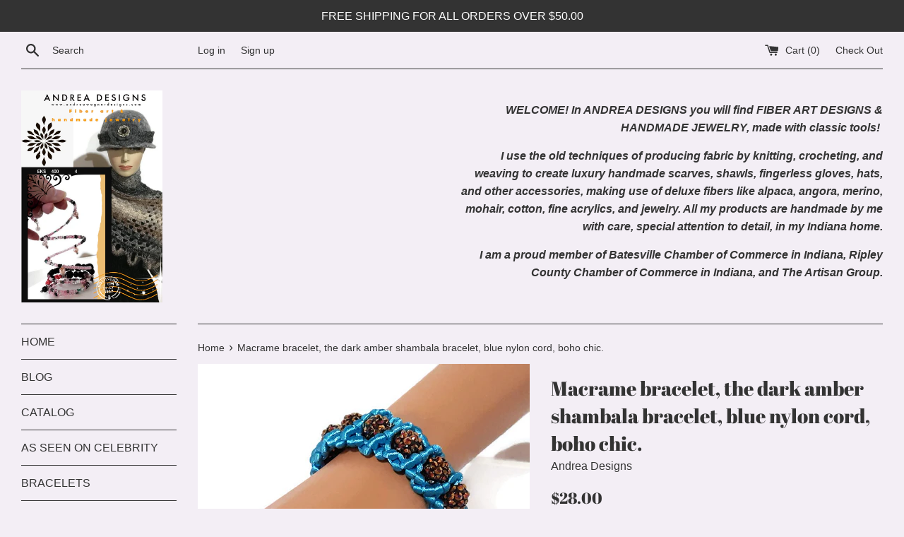

--- FILE ---
content_type: text/html; charset=utf-8
request_url: https://www.andreawagnerdesigns.com/products/macrame-bracelet-the-dark-amber-shambala-bracelet-blue-nylon-cord-boho-chic
body_size: 26046
content:
<!doctype html>
<html class="supports-no-js" lang="en">
<head>
  <meta charset="utf-8">
  <meta http-equiv="X-UA-Compatible" content="IE=edge,chrome=1">
  <meta name="viewport" content="width=device-width,initial-scale=1">
  <meta name="theme-color" content="">
  <link rel="canonical" href="https://www.andreawagnerdesigns.com/products/macrame-bracelet-the-dark-amber-shambala-bracelet-blue-nylon-cord-boho-chic">

  

  <title>
  Macrame bracelet, the dark amber shambala bracelet, blue nylon cord, b &ndash; Andrea Designs
  </title>

  
    <meta name="description" content="Wear the macrame bracelet with a pair of jeans and a t-shirt or with a formal outfit,  stack with other bracelets to create a boho-chic style This macramé Shambala (Shamballa bracelets have been around for centuries. The word Shamballa represents the mythical kingdom that Tibetan Buddhists believe symbolizes enlightenm">
  

  <!-- /snippets/social-meta-tags.liquid -->




<meta property="og:site_name" content="Andrea Designs">
<meta property="og:url" content="https://www.andreawagnerdesigns.com/products/macrame-bracelet-the-dark-amber-shambala-bracelet-blue-nylon-cord-boho-chic">
<meta property="og:title" content="Macrame bracelet, the dark amber shambala bracelet, blue nylon cord, boho chic.">
<meta property="og:type" content="product">
<meta property="og:description" content="Wear the macrame bracelet with a pair of jeans and a t-shirt or with a formal outfit,  stack with other bracelets to create a boho-chic style This macramé Shambala (Shamballa bracelets have been around for centuries. The word Shamballa represents the mythical kingdom that Tibetan Buddhists believe symbolizes enlightenm">

  <meta property="og:price:amount" content="28.00">
  <meta property="og:price:currency" content="USD">

<meta property="og:image" content="http://www.andreawagnerdesigns.com/cdn/shop/products/12-1_1200x1200.jpg?v=1591917919"><meta property="og:image" content="http://www.andreawagnerdesigns.com/cdn/shop/products/8_1200x1200.jpg?v=1591917919"><meta property="og:image" content="http://www.andreawagnerdesigns.com/cdn/shop/products/10_1200x1200.jpg?v=1591917919">
<meta property="og:image:secure_url" content="https://www.andreawagnerdesigns.com/cdn/shop/products/12-1_1200x1200.jpg?v=1591917919"><meta property="og:image:secure_url" content="https://www.andreawagnerdesigns.com/cdn/shop/products/8_1200x1200.jpg?v=1591917919"><meta property="og:image:secure_url" content="https://www.andreawagnerdesigns.com/cdn/shop/products/10_1200x1200.jpg?v=1591917919">


  <meta name="twitter:site" content="@AndreaDesigns1">

<meta name="twitter:card" content="summary_large_image">
<meta name="twitter:title" content="Macrame bracelet, the dark amber shambala bracelet, blue nylon cord, boho chic.">
<meta name="twitter:description" content="Wear the macrame bracelet with a pair of jeans and a t-shirt or with a formal outfit,  stack with other bracelets to create a boho-chic style This macramé Shambala (Shamballa bracelets have been around for centuries. The word Shamballa represents the mythical kingdom that Tibetan Buddhists believe symbolizes enlightenm">


  <script>
    document.documentElement.className = document.documentElement.className.replace('supports-no-js', 'supports-js');

    var theme = {
      mapStrings: {
        addressError: "Error looking up that address",
        addressNoResults: "No results for that address",
        addressQueryLimit: "You have exceeded the Google API usage limit. Consider upgrading to a \u003ca href=\"https:\/\/developers.google.com\/maps\/premium\/usage-limits\"\u003ePremium Plan\u003c\/a\u003e.",
        authError: "There was a problem authenticating your Google Maps account."
      }
    }
  </script>

  <link href="//www.andreawagnerdesigns.com/cdn/shop/t/7/assets/theme.scss.css?v=24532430596209196881759331689" rel="stylesheet" type="text/css" media="all" />

  <script>window.performance && window.performance.mark && window.performance.mark('shopify.content_for_header.start');</script><meta name="google-site-verification" content="_2NOyMQlB_VYXy4qI0fCHT2x957EctBSHmkyZ4YUFSU">
<meta id="shopify-digital-wallet" name="shopify-digital-wallet" content="/9757491255/digital_wallets/dialog">
<meta name="shopify-checkout-api-token" content="0372142f39bea1927e85e9671a944ef8">
<meta id="in-context-paypal-metadata" data-shop-id="9757491255" data-venmo-supported="false" data-environment="production" data-locale="en_US" data-paypal-v4="true" data-currency="USD">
<link rel="alternate" type="application/json+oembed" href="https://www.andreawagnerdesigns.com/products/macrame-bracelet-the-dark-amber-shambala-bracelet-blue-nylon-cord-boho-chic.oembed">
<script async="async" src="/checkouts/internal/preloads.js?locale=en-US"></script>
<link rel="preconnect" href="https://shop.app" crossorigin="anonymous">
<script async="async" src="https://shop.app/checkouts/internal/preloads.js?locale=en-US&shop_id=9757491255" crossorigin="anonymous"></script>
<script id="apple-pay-shop-capabilities" type="application/json">{"shopId":9757491255,"countryCode":"US","currencyCode":"USD","merchantCapabilities":["supports3DS"],"merchantId":"gid:\/\/shopify\/Shop\/9757491255","merchantName":"Andrea Designs","requiredBillingContactFields":["postalAddress","email","phone"],"requiredShippingContactFields":["postalAddress","email","phone"],"shippingType":"shipping","supportedNetworks":["visa","masterCard","amex","discover","elo","jcb"],"total":{"type":"pending","label":"Andrea Designs","amount":"1.00"},"shopifyPaymentsEnabled":true,"supportsSubscriptions":true}</script>
<script id="shopify-features" type="application/json">{"accessToken":"0372142f39bea1927e85e9671a944ef8","betas":["rich-media-storefront-analytics"],"domain":"www.andreawagnerdesigns.com","predictiveSearch":true,"shopId":9757491255,"locale":"en"}</script>
<script>var Shopify = Shopify || {};
Shopify.shop = "andreawagnerdesigns.myshopify.com";
Shopify.locale = "en";
Shopify.currency = {"active":"USD","rate":"1.0"};
Shopify.country = "US";
Shopify.theme = {"name":"Simple with Installments message","id":120426168435,"schema_name":"Simple","schema_version":"10.0.0","theme_store_id":578,"role":"main"};
Shopify.theme.handle = "null";
Shopify.theme.style = {"id":null,"handle":null};
Shopify.cdnHost = "www.andreawagnerdesigns.com/cdn";
Shopify.routes = Shopify.routes || {};
Shopify.routes.root = "/";</script>
<script type="module">!function(o){(o.Shopify=o.Shopify||{}).modules=!0}(window);</script>
<script>!function(o){function n(){var o=[];function n(){o.push(Array.prototype.slice.apply(arguments))}return n.q=o,n}var t=o.Shopify=o.Shopify||{};t.loadFeatures=n(),t.autoloadFeatures=n()}(window);</script>
<script>
  window.ShopifyPay = window.ShopifyPay || {};
  window.ShopifyPay.apiHost = "shop.app\/pay";
  window.ShopifyPay.redirectState = null;
</script>
<script id="shop-js-analytics" type="application/json">{"pageType":"product"}</script>
<script defer="defer" async type="module" src="//www.andreawagnerdesigns.com/cdn/shopifycloud/shop-js/modules/v2/client.init-shop-cart-sync_IZsNAliE.en.esm.js"></script>
<script defer="defer" async type="module" src="//www.andreawagnerdesigns.com/cdn/shopifycloud/shop-js/modules/v2/chunk.common_0OUaOowp.esm.js"></script>
<script type="module">
  await import("//www.andreawagnerdesigns.com/cdn/shopifycloud/shop-js/modules/v2/client.init-shop-cart-sync_IZsNAliE.en.esm.js");
await import("//www.andreawagnerdesigns.com/cdn/shopifycloud/shop-js/modules/v2/chunk.common_0OUaOowp.esm.js");

  window.Shopify.SignInWithShop?.initShopCartSync?.({"fedCMEnabled":true,"windoidEnabled":true});

</script>
<script defer="defer" async type="module" src="//www.andreawagnerdesigns.com/cdn/shopifycloud/shop-js/modules/v2/client.payment-terms_CNlwjfZz.en.esm.js"></script>
<script defer="defer" async type="module" src="//www.andreawagnerdesigns.com/cdn/shopifycloud/shop-js/modules/v2/chunk.common_0OUaOowp.esm.js"></script>
<script defer="defer" async type="module" src="//www.andreawagnerdesigns.com/cdn/shopifycloud/shop-js/modules/v2/chunk.modal_CGo_dVj3.esm.js"></script>
<script type="module">
  await import("//www.andreawagnerdesigns.com/cdn/shopifycloud/shop-js/modules/v2/client.payment-terms_CNlwjfZz.en.esm.js");
await import("//www.andreawagnerdesigns.com/cdn/shopifycloud/shop-js/modules/v2/chunk.common_0OUaOowp.esm.js");
await import("//www.andreawagnerdesigns.com/cdn/shopifycloud/shop-js/modules/v2/chunk.modal_CGo_dVj3.esm.js");

  
</script>
<script>
  window.Shopify = window.Shopify || {};
  if (!window.Shopify.featureAssets) window.Shopify.featureAssets = {};
  window.Shopify.featureAssets['shop-js'] = {"shop-cart-sync":["modules/v2/client.shop-cart-sync_DLOhI_0X.en.esm.js","modules/v2/chunk.common_0OUaOowp.esm.js"],"init-fed-cm":["modules/v2/client.init-fed-cm_C6YtU0w6.en.esm.js","modules/v2/chunk.common_0OUaOowp.esm.js"],"shop-button":["modules/v2/client.shop-button_BCMx7GTG.en.esm.js","modules/v2/chunk.common_0OUaOowp.esm.js"],"shop-cash-offers":["modules/v2/client.shop-cash-offers_BT26qb5j.en.esm.js","modules/v2/chunk.common_0OUaOowp.esm.js","modules/v2/chunk.modal_CGo_dVj3.esm.js"],"init-windoid":["modules/v2/client.init-windoid_B9PkRMql.en.esm.js","modules/v2/chunk.common_0OUaOowp.esm.js"],"init-shop-email-lookup-coordinator":["modules/v2/client.init-shop-email-lookup-coordinator_DZkqjsbU.en.esm.js","modules/v2/chunk.common_0OUaOowp.esm.js"],"shop-toast-manager":["modules/v2/client.shop-toast-manager_Di2EnuM7.en.esm.js","modules/v2/chunk.common_0OUaOowp.esm.js"],"shop-login-button":["modules/v2/client.shop-login-button_BtqW_SIO.en.esm.js","modules/v2/chunk.common_0OUaOowp.esm.js","modules/v2/chunk.modal_CGo_dVj3.esm.js"],"avatar":["modules/v2/client.avatar_BTnouDA3.en.esm.js"],"pay-button":["modules/v2/client.pay-button_CWa-C9R1.en.esm.js","modules/v2/chunk.common_0OUaOowp.esm.js"],"init-shop-cart-sync":["modules/v2/client.init-shop-cart-sync_IZsNAliE.en.esm.js","modules/v2/chunk.common_0OUaOowp.esm.js"],"init-customer-accounts":["modules/v2/client.init-customer-accounts_DenGwJTU.en.esm.js","modules/v2/client.shop-login-button_BtqW_SIO.en.esm.js","modules/v2/chunk.common_0OUaOowp.esm.js","modules/v2/chunk.modal_CGo_dVj3.esm.js"],"init-shop-for-new-customer-accounts":["modules/v2/client.init-shop-for-new-customer-accounts_JdHXxpS9.en.esm.js","modules/v2/client.shop-login-button_BtqW_SIO.en.esm.js","modules/v2/chunk.common_0OUaOowp.esm.js","modules/v2/chunk.modal_CGo_dVj3.esm.js"],"init-customer-accounts-sign-up":["modules/v2/client.init-customer-accounts-sign-up_D6__K_p8.en.esm.js","modules/v2/client.shop-login-button_BtqW_SIO.en.esm.js","modules/v2/chunk.common_0OUaOowp.esm.js","modules/v2/chunk.modal_CGo_dVj3.esm.js"],"checkout-modal":["modules/v2/client.checkout-modal_C_ZQDY6s.en.esm.js","modules/v2/chunk.common_0OUaOowp.esm.js","modules/v2/chunk.modal_CGo_dVj3.esm.js"],"shop-follow-button":["modules/v2/client.shop-follow-button_XetIsj8l.en.esm.js","modules/v2/chunk.common_0OUaOowp.esm.js","modules/v2/chunk.modal_CGo_dVj3.esm.js"],"lead-capture":["modules/v2/client.lead-capture_DvA72MRN.en.esm.js","modules/v2/chunk.common_0OUaOowp.esm.js","modules/v2/chunk.modal_CGo_dVj3.esm.js"],"shop-login":["modules/v2/client.shop-login_ClXNxyh6.en.esm.js","modules/v2/chunk.common_0OUaOowp.esm.js","modules/v2/chunk.modal_CGo_dVj3.esm.js"],"payment-terms":["modules/v2/client.payment-terms_CNlwjfZz.en.esm.js","modules/v2/chunk.common_0OUaOowp.esm.js","modules/v2/chunk.modal_CGo_dVj3.esm.js"]};
</script>
<script>(function() {
  var isLoaded = false;
  function asyncLoad() {
    if (isLoaded) return;
    isLoaded = true;
    var urls = ["https:\/\/trust.conversionbear.com\/script?app=trust_badge\u0026shop=andreawagnerdesigns.myshopify.com"];
    for (var i = 0; i < urls.length; i++) {
      var s = document.createElement('script');
      s.type = 'text/javascript';
      s.async = true;
      s.src = urls[i];
      var x = document.getElementsByTagName('script')[0];
      x.parentNode.insertBefore(s, x);
    }
  };
  if(window.attachEvent) {
    window.attachEvent('onload', asyncLoad);
  } else {
    window.addEventListener('load', asyncLoad, false);
  }
})();</script>
<script id="__st">var __st={"a":9757491255,"offset":-18000,"reqid":"740d3b5c-06e3-4b79-a829-afc2aafaae78-1768487059","pageurl":"www.andreawagnerdesigns.com\/products\/macrame-bracelet-the-dark-amber-shambala-bracelet-blue-nylon-cord-boho-chic","u":"32009216bed7","p":"product","rtyp":"product","rid":1673769451575};</script>
<script>window.ShopifyPaypalV4VisibilityTracking = true;</script>
<script id="captcha-bootstrap">!function(){'use strict';const t='contact',e='account',n='new_comment',o=[[t,t],['blogs',n],['comments',n],[t,'customer']],c=[[e,'customer_login'],[e,'guest_login'],[e,'recover_customer_password'],[e,'create_customer']],r=t=>t.map((([t,e])=>`form[action*='/${t}']:not([data-nocaptcha='true']) input[name='form_type'][value='${e}']`)).join(','),a=t=>()=>t?[...document.querySelectorAll(t)].map((t=>t.form)):[];function s(){const t=[...o],e=r(t);return a(e)}const i='password',u='form_key',d=['recaptcha-v3-token','g-recaptcha-response','h-captcha-response',i],f=()=>{try{return window.sessionStorage}catch{return}},m='__shopify_v',_=t=>t.elements[u];function p(t,e,n=!1){try{const o=window.sessionStorage,c=JSON.parse(o.getItem(e)),{data:r}=function(t){const{data:e,action:n}=t;return t[m]||n?{data:e,action:n}:{data:t,action:n}}(c);for(const[e,n]of Object.entries(r))t.elements[e]&&(t.elements[e].value=n);n&&o.removeItem(e)}catch(o){console.error('form repopulation failed',{error:o})}}const l='form_type',E='cptcha';function T(t){t.dataset[E]=!0}const w=window,h=w.document,L='Shopify',v='ce_forms',y='captcha';let A=!1;((t,e)=>{const n=(g='f06e6c50-85a8-45c8-87d0-21a2b65856fe',I='https://cdn.shopify.com/shopifycloud/storefront-forms-hcaptcha/ce_storefront_forms_captcha_hcaptcha.v1.5.2.iife.js',D={infoText:'Protected by hCaptcha',privacyText:'Privacy',termsText:'Terms'},(t,e,n)=>{const o=w[L][v],c=o.bindForm;if(c)return c(t,g,e,D).then(n);var r;o.q.push([[t,g,e,D],n]),r=I,A||(h.body.append(Object.assign(h.createElement('script'),{id:'captcha-provider',async:!0,src:r})),A=!0)});var g,I,D;w[L]=w[L]||{},w[L][v]=w[L][v]||{},w[L][v].q=[],w[L][y]=w[L][y]||{},w[L][y].protect=function(t,e){n(t,void 0,e),T(t)},Object.freeze(w[L][y]),function(t,e,n,w,h,L){const[v,y,A,g]=function(t,e,n){const i=e?o:[],u=t?c:[],d=[...i,...u],f=r(d),m=r(i),_=r(d.filter((([t,e])=>n.includes(e))));return[a(f),a(m),a(_),s()]}(w,h,L),I=t=>{const e=t.target;return e instanceof HTMLFormElement?e:e&&e.form},D=t=>v().includes(t);t.addEventListener('submit',(t=>{const e=I(t);if(!e)return;const n=D(e)&&!e.dataset.hcaptchaBound&&!e.dataset.recaptchaBound,o=_(e),c=g().includes(e)&&(!o||!o.value);(n||c)&&t.preventDefault(),c&&!n&&(function(t){try{if(!f())return;!function(t){const e=f();if(!e)return;const n=_(t);if(!n)return;const o=n.value;o&&e.removeItem(o)}(t);const e=Array.from(Array(32),(()=>Math.random().toString(36)[2])).join('');!function(t,e){_(t)||t.append(Object.assign(document.createElement('input'),{type:'hidden',name:u})),t.elements[u].value=e}(t,e),function(t,e){const n=f();if(!n)return;const o=[...t.querySelectorAll(`input[type='${i}']`)].map((({name:t})=>t)),c=[...d,...o],r={};for(const[a,s]of new FormData(t).entries())c.includes(a)||(r[a]=s);n.setItem(e,JSON.stringify({[m]:1,action:t.action,data:r}))}(t,e)}catch(e){console.error('failed to persist form',e)}}(e),e.submit())}));const S=(t,e)=>{t&&!t.dataset[E]&&(n(t,e.some((e=>e===t))),T(t))};for(const o of['focusin','change'])t.addEventListener(o,(t=>{const e=I(t);D(e)&&S(e,y())}));const B=e.get('form_key'),M=e.get(l),P=B&&M;t.addEventListener('DOMContentLoaded',(()=>{const t=y();if(P)for(const e of t)e.elements[l].value===M&&p(e,B);[...new Set([...A(),...v().filter((t=>'true'===t.dataset.shopifyCaptcha))])].forEach((e=>S(e,t)))}))}(h,new URLSearchParams(w.location.search),n,t,e,['guest_login'])})(!0,!0)}();</script>
<script integrity="sha256-4kQ18oKyAcykRKYeNunJcIwy7WH5gtpwJnB7kiuLZ1E=" data-source-attribution="shopify.loadfeatures" defer="defer" src="//www.andreawagnerdesigns.com/cdn/shopifycloud/storefront/assets/storefront/load_feature-a0a9edcb.js" crossorigin="anonymous"></script>
<script crossorigin="anonymous" defer="defer" src="//www.andreawagnerdesigns.com/cdn/shopifycloud/storefront/assets/shopify_pay/storefront-65b4c6d7.js?v=20250812"></script>
<script data-source-attribution="shopify.dynamic_checkout.dynamic.init">var Shopify=Shopify||{};Shopify.PaymentButton=Shopify.PaymentButton||{isStorefrontPortableWallets:!0,init:function(){window.Shopify.PaymentButton.init=function(){};var t=document.createElement("script");t.src="https://www.andreawagnerdesigns.com/cdn/shopifycloud/portable-wallets/latest/portable-wallets.en.js",t.type="module",document.head.appendChild(t)}};
</script>
<script data-source-attribution="shopify.dynamic_checkout.buyer_consent">
  function portableWalletsHideBuyerConsent(e){var t=document.getElementById("shopify-buyer-consent"),n=document.getElementById("shopify-subscription-policy-button");t&&n&&(t.classList.add("hidden"),t.setAttribute("aria-hidden","true"),n.removeEventListener("click",e))}function portableWalletsShowBuyerConsent(e){var t=document.getElementById("shopify-buyer-consent"),n=document.getElementById("shopify-subscription-policy-button");t&&n&&(t.classList.remove("hidden"),t.removeAttribute("aria-hidden"),n.addEventListener("click",e))}window.Shopify?.PaymentButton&&(window.Shopify.PaymentButton.hideBuyerConsent=portableWalletsHideBuyerConsent,window.Shopify.PaymentButton.showBuyerConsent=portableWalletsShowBuyerConsent);
</script>
<script>
  function portableWalletsCleanup(e){e&&e.src&&console.error("Failed to load portable wallets script "+e.src);var t=document.querySelectorAll("shopify-accelerated-checkout .shopify-payment-button__skeleton, shopify-accelerated-checkout-cart .wallet-cart-button__skeleton"),e=document.getElementById("shopify-buyer-consent");for(let e=0;e<t.length;e++)t[e].remove();e&&e.remove()}function portableWalletsNotLoadedAsModule(e){e instanceof ErrorEvent&&"string"==typeof e.message&&e.message.includes("import.meta")&&"string"==typeof e.filename&&e.filename.includes("portable-wallets")&&(window.removeEventListener("error",portableWalletsNotLoadedAsModule),window.Shopify.PaymentButton.failedToLoad=e,"loading"===document.readyState?document.addEventListener("DOMContentLoaded",window.Shopify.PaymentButton.init):window.Shopify.PaymentButton.init())}window.addEventListener("error",portableWalletsNotLoadedAsModule);
</script>

<script type="module" src="https://www.andreawagnerdesigns.com/cdn/shopifycloud/portable-wallets/latest/portable-wallets.en.js" onError="portableWalletsCleanup(this)" crossorigin="anonymous"></script>
<script nomodule>
  document.addEventListener("DOMContentLoaded", portableWalletsCleanup);
</script>

<link id="shopify-accelerated-checkout-styles" rel="stylesheet" media="screen" href="https://www.andreawagnerdesigns.com/cdn/shopifycloud/portable-wallets/latest/accelerated-checkout-backwards-compat.css" crossorigin="anonymous">
<style id="shopify-accelerated-checkout-cart">
        #shopify-buyer-consent {
  margin-top: 1em;
  display: inline-block;
  width: 100%;
}

#shopify-buyer-consent.hidden {
  display: none;
}

#shopify-subscription-policy-button {
  background: none;
  border: none;
  padding: 0;
  text-decoration: underline;
  font-size: inherit;
  cursor: pointer;
}

#shopify-subscription-policy-button::before {
  box-shadow: none;
}

      </style>

<script>window.performance && window.performance.mark && window.performance.mark('shopify.content_for_header.end');</script>

  <script src="//www.andreawagnerdesigns.com/cdn/shop/t/7/assets/jquery-1.11.0.min.js?v=32460426840832490021629406700" type="text/javascript"></script>
  <script src="//www.andreawagnerdesigns.com/cdn/shop/t/7/assets/modernizr.min.js?v=44044439420609591321629406701" type="text/javascript"></script>

  <script src="//www.andreawagnerdesigns.com/cdn/shop/t/7/assets/lazysizes.min.js?v=155223123402716617051629406700" async="async"></script>

  
<link href="https://monorail-edge.shopifysvc.com" rel="dns-prefetch">
<script>(function(){if ("sendBeacon" in navigator && "performance" in window) {try {var session_token_from_headers = performance.getEntriesByType('navigation')[0].serverTiming.find(x => x.name == '_s').description;} catch {var session_token_from_headers = undefined;}var session_cookie_matches = document.cookie.match(/_shopify_s=([^;]*)/);var session_token_from_cookie = session_cookie_matches && session_cookie_matches.length === 2 ? session_cookie_matches[1] : "";var session_token = session_token_from_headers || session_token_from_cookie || "";function handle_abandonment_event(e) {var entries = performance.getEntries().filter(function(entry) {return /monorail-edge.shopifysvc.com/.test(entry.name);});if (!window.abandonment_tracked && entries.length === 0) {window.abandonment_tracked = true;var currentMs = Date.now();var navigation_start = performance.timing.navigationStart;var payload = {shop_id: 9757491255,url: window.location.href,navigation_start,duration: currentMs - navigation_start,session_token,page_type: "product"};window.navigator.sendBeacon("https://monorail-edge.shopifysvc.com/v1/produce", JSON.stringify({schema_id: "online_store_buyer_site_abandonment/1.1",payload: payload,metadata: {event_created_at_ms: currentMs,event_sent_at_ms: currentMs}}));}}window.addEventListener('pagehide', handle_abandonment_event);}}());</script>
<script id="web-pixels-manager-setup">(function e(e,d,r,n,o){if(void 0===o&&(o={}),!Boolean(null===(a=null===(i=window.Shopify)||void 0===i?void 0:i.analytics)||void 0===a?void 0:a.replayQueue)){var i,a;window.Shopify=window.Shopify||{};var t=window.Shopify;t.analytics=t.analytics||{};var s=t.analytics;s.replayQueue=[],s.publish=function(e,d,r){return s.replayQueue.push([e,d,r]),!0};try{self.performance.mark("wpm:start")}catch(e){}var l=function(){var e={modern:/Edge?\/(1{2}[4-9]|1[2-9]\d|[2-9]\d{2}|\d{4,})\.\d+(\.\d+|)|Firefox\/(1{2}[4-9]|1[2-9]\d|[2-9]\d{2}|\d{4,})\.\d+(\.\d+|)|Chrom(ium|e)\/(9{2}|\d{3,})\.\d+(\.\d+|)|(Maci|X1{2}).+ Version\/(15\.\d+|(1[6-9]|[2-9]\d|\d{3,})\.\d+)([,.]\d+|)( \(\w+\)|)( Mobile\/\w+|) Safari\/|Chrome.+OPR\/(9{2}|\d{3,})\.\d+\.\d+|(CPU[ +]OS|iPhone[ +]OS|CPU[ +]iPhone|CPU IPhone OS|CPU iPad OS)[ +]+(15[._]\d+|(1[6-9]|[2-9]\d|\d{3,})[._]\d+)([._]\d+|)|Android:?[ /-](13[3-9]|1[4-9]\d|[2-9]\d{2}|\d{4,})(\.\d+|)(\.\d+|)|Android.+Firefox\/(13[5-9]|1[4-9]\d|[2-9]\d{2}|\d{4,})\.\d+(\.\d+|)|Android.+Chrom(ium|e)\/(13[3-9]|1[4-9]\d|[2-9]\d{2}|\d{4,})\.\d+(\.\d+|)|SamsungBrowser\/([2-9]\d|\d{3,})\.\d+/,legacy:/Edge?\/(1[6-9]|[2-9]\d|\d{3,})\.\d+(\.\d+|)|Firefox\/(5[4-9]|[6-9]\d|\d{3,})\.\d+(\.\d+|)|Chrom(ium|e)\/(5[1-9]|[6-9]\d|\d{3,})\.\d+(\.\d+|)([\d.]+$|.*Safari\/(?![\d.]+ Edge\/[\d.]+$))|(Maci|X1{2}).+ Version\/(10\.\d+|(1[1-9]|[2-9]\d|\d{3,})\.\d+)([,.]\d+|)( \(\w+\)|)( Mobile\/\w+|) Safari\/|Chrome.+OPR\/(3[89]|[4-9]\d|\d{3,})\.\d+\.\d+|(CPU[ +]OS|iPhone[ +]OS|CPU[ +]iPhone|CPU IPhone OS|CPU iPad OS)[ +]+(10[._]\d+|(1[1-9]|[2-9]\d|\d{3,})[._]\d+)([._]\d+|)|Android:?[ /-](13[3-9]|1[4-9]\d|[2-9]\d{2}|\d{4,})(\.\d+|)(\.\d+|)|Mobile Safari.+OPR\/([89]\d|\d{3,})\.\d+\.\d+|Android.+Firefox\/(13[5-9]|1[4-9]\d|[2-9]\d{2}|\d{4,})\.\d+(\.\d+|)|Android.+Chrom(ium|e)\/(13[3-9]|1[4-9]\d|[2-9]\d{2}|\d{4,})\.\d+(\.\d+|)|Android.+(UC? ?Browser|UCWEB|U3)[ /]?(15\.([5-9]|\d{2,})|(1[6-9]|[2-9]\d|\d{3,})\.\d+)\.\d+|SamsungBrowser\/(5\.\d+|([6-9]|\d{2,})\.\d+)|Android.+MQ{2}Browser\/(14(\.(9|\d{2,})|)|(1[5-9]|[2-9]\d|\d{3,})(\.\d+|))(\.\d+|)|K[Aa][Ii]OS\/(3\.\d+|([4-9]|\d{2,})\.\d+)(\.\d+|)/},d=e.modern,r=e.legacy,n=navigator.userAgent;return n.match(d)?"modern":n.match(r)?"legacy":"unknown"}(),u="modern"===l?"modern":"legacy",c=(null!=n?n:{modern:"",legacy:""})[u],f=function(e){return[e.baseUrl,"/wpm","/b",e.hashVersion,"modern"===e.buildTarget?"m":"l",".js"].join("")}({baseUrl:d,hashVersion:r,buildTarget:u}),m=function(e){var d=e.version,r=e.bundleTarget,n=e.surface,o=e.pageUrl,i=e.monorailEndpoint;return{emit:function(e){var a=e.status,t=e.errorMsg,s=(new Date).getTime(),l=JSON.stringify({metadata:{event_sent_at_ms:s},events:[{schema_id:"web_pixels_manager_load/3.1",payload:{version:d,bundle_target:r,page_url:o,status:a,surface:n,error_msg:t},metadata:{event_created_at_ms:s}}]});if(!i)return console&&console.warn&&console.warn("[Web Pixels Manager] No Monorail endpoint provided, skipping logging."),!1;try{return self.navigator.sendBeacon.bind(self.navigator)(i,l)}catch(e){}var u=new XMLHttpRequest;try{return u.open("POST",i,!0),u.setRequestHeader("Content-Type","text/plain"),u.send(l),!0}catch(e){return console&&console.warn&&console.warn("[Web Pixels Manager] Got an unhandled error while logging to Monorail."),!1}}}}({version:r,bundleTarget:l,surface:e.surface,pageUrl:self.location.href,monorailEndpoint:e.monorailEndpoint});try{o.browserTarget=l,function(e){var d=e.src,r=e.async,n=void 0===r||r,o=e.onload,i=e.onerror,a=e.sri,t=e.scriptDataAttributes,s=void 0===t?{}:t,l=document.createElement("script"),u=document.querySelector("head"),c=document.querySelector("body");if(l.async=n,l.src=d,a&&(l.integrity=a,l.crossOrigin="anonymous"),s)for(var f in s)if(Object.prototype.hasOwnProperty.call(s,f))try{l.dataset[f]=s[f]}catch(e){}if(o&&l.addEventListener("load",o),i&&l.addEventListener("error",i),u)u.appendChild(l);else{if(!c)throw new Error("Did not find a head or body element to append the script");c.appendChild(l)}}({src:f,async:!0,onload:function(){if(!function(){var e,d;return Boolean(null===(d=null===(e=window.Shopify)||void 0===e?void 0:e.analytics)||void 0===d?void 0:d.initialized)}()){var d=window.webPixelsManager.init(e)||void 0;if(d){var r=window.Shopify.analytics;r.replayQueue.forEach((function(e){var r=e[0],n=e[1],o=e[2];d.publishCustomEvent(r,n,o)})),r.replayQueue=[],r.publish=d.publishCustomEvent,r.visitor=d.visitor,r.initialized=!0}}},onerror:function(){return m.emit({status:"failed",errorMsg:"".concat(f," has failed to load")})},sri:function(e){var d=/^sha384-[A-Za-z0-9+/=]+$/;return"string"==typeof e&&d.test(e)}(c)?c:"",scriptDataAttributes:o}),m.emit({status:"loading"})}catch(e){m.emit({status:"failed",errorMsg:(null==e?void 0:e.message)||"Unknown error"})}}})({shopId: 9757491255,storefrontBaseUrl: "https://www.andreawagnerdesigns.com",extensionsBaseUrl: "https://extensions.shopifycdn.com/cdn/shopifycloud/web-pixels-manager",monorailEndpoint: "https://monorail-edge.shopifysvc.com/unstable/produce_batch",surface: "storefront-renderer",enabledBetaFlags: ["2dca8a86"],webPixelsConfigList: [{"id":"412516467","configuration":"{\"config\":\"{\\\"pixel_id\\\":\\\"G-LQCYBCZ9K0\\\",\\\"target_country\\\":\\\"US\\\",\\\"gtag_events\\\":[{\\\"type\\\":\\\"search\\\",\\\"action_label\\\":[\\\"G-LQCYBCZ9K0\\\",\\\"AW-711753882\\\/fxsoCK7X4KkBEJqBstMC\\\"]},{\\\"type\\\":\\\"begin_checkout\\\",\\\"action_label\\\":[\\\"G-LQCYBCZ9K0\\\",\\\"AW-711753882\\\/zWBECKvX4KkBEJqBstMC\\\"]},{\\\"type\\\":\\\"view_item\\\",\\\"action_label\\\":[\\\"G-LQCYBCZ9K0\\\",\\\"AW-711753882\\\/Bpp2CKXX4KkBEJqBstMC\\\",\\\"MC-HSXH2QDM72\\\"]},{\\\"type\\\":\\\"purchase\\\",\\\"action_label\\\":[\\\"G-LQCYBCZ9K0\\\",\\\"AW-711753882\\\/gfG5CKLX4KkBEJqBstMC\\\",\\\"MC-HSXH2QDM72\\\"]},{\\\"type\\\":\\\"page_view\\\",\\\"action_label\\\":[\\\"G-LQCYBCZ9K0\\\",\\\"AW-711753882\\\/hWWkCJ_X4KkBEJqBstMC\\\",\\\"MC-HSXH2QDM72\\\"]},{\\\"type\\\":\\\"add_payment_info\\\",\\\"action_label\\\":[\\\"G-LQCYBCZ9K0\\\",\\\"AW-711753882\\\/xSQbCLHX4KkBEJqBstMC\\\"]},{\\\"type\\\":\\\"add_to_cart\\\",\\\"action_label\\\":[\\\"G-LQCYBCZ9K0\\\",\\\"AW-711753882\\\/F6f4CKjX4KkBEJqBstMC\\\"]}],\\\"enable_monitoring_mode\\\":false}\"}","eventPayloadVersion":"v1","runtimeContext":"OPEN","scriptVersion":"b2a88bafab3e21179ed38636efcd8a93","type":"APP","apiClientId":1780363,"privacyPurposes":[],"dataSharingAdjustments":{"protectedCustomerApprovalScopes":["read_customer_address","read_customer_email","read_customer_name","read_customer_personal_data","read_customer_phone"]}},{"id":"72122483","eventPayloadVersion":"v1","runtimeContext":"LAX","scriptVersion":"1","type":"CUSTOM","privacyPurposes":["ANALYTICS"],"name":"Google Analytics tag (migrated)"},{"id":"shopify-app-pixel","configuration":"{}","eventPayloadVersion":"v1","runtimeContext":"STRICT","scriptVersion":"0450","apiClientId":"shopify-pixel","type":"APP","privacyPurposes":["ANALYTICS","MARKETING"]},{"id":"shopify-custom-pixel","eventPayloadVersion":"v1","runtimeContext":"LAX","scriptVersion":"0450","apiClientId":"shopify-pixel","type":"CUSTOM","privacyPurposes":["ANALYTICS","MARKETING"]}],isMerchantRequest: false,initData: {"shop":{"name":"Andrea Designs","paymentSettings":{"currencyCode":"USD"},"myshopifyDomain":"andreawagnerdesigns.myshopify.com","countryCode":"US","storefrontUrl":"https:\/\/www.andreawagnerdesigns.com"},"customer":null,"cart":null,"checkout":null,"productVariants":[{"price":{"amount":28.0,"currencyCode":"USD"},"product":{"title":"Macrame bracelet, the dark amber shambala bracelet, blue nylon cord, boho chic.","vendor":"Andrea Designs","id":"1673769451575","untranslatedTitle":"Macrame bracelet, the dark amber shambala bracelet, blue nylon cord, boho chic.","url":"\/products\/macrame-bracelet-the-dark-amber-shambala-bracelet-blue-nylon-cord-boho-chic","type":"Macrame bracelet"},"id":"14502015762487","image":{"src":"\/\/www.andreawagnerdesigns.com\/cdn\/shop\/products\/12-1.jpg?v=1591917919"},"sku":"0210","title":"Default Title","untranslatedTitle":"Default Title"}],"purchasingCompany":null},},"https://www.andreawagnerdesigns.com/cdn","7cecd0b6w90c54c6cpe92089d5m57a67346",{"modern":"","legacy":""},{"shopId":"9757491255","storefrontBaseUrl":"https:\/\/www.andreawagnerdesigns.com","extensionBaseUrl":"https:\/\/extensions.shopifycdn.com\/cdn\/shopifycloud\/web-pixels-manager","surface":"storefront-renderer","enabledBetaFlags":"[\"2dca8a86\"]","isMerchantRequest":"false","hashVersion":"7cecd0b6w90c54c6cpe92089d5m57a67346","publish":"custom","events":"[[\"page_viewed\",{}],[\"product_viewed\",{\"productVariant\":{\"price\":{\"amount\":28.0,\"currencyCode\":\"USD\"},\"product\":{\"title\":\"Macrame bracelet, the dark amber shambala bracelet, blue nylon cord, boho chic.\",\"vendor\":\"Andrea Designs\",\"id\":\"1673769451575\",\"untranslatedTitle\":\"Macrame bracelet, the dark amber shambala bracelet, blue nylon cord, boho chic.\",\"url\":\"\/products\/macrame-bracelet-the-dark-amber-shambala-bracelet-blue-nylon-cord-boho-chic\",\"type\":\"Macrame bracelet\"},\"id\":\"14502015762487\",\"image\":{\"src\":\"\/\/www.andreawagnerdesigns.com\/cdn\/shop\/products\/12-1.jpg?v=1591917919\"},\"sku\":\"0210\",\"title\":\"Default Title\",\"untranslatedTitle\":\"Default Title\"}}]]"});</script><script>
  window.ShopifyAnalytics = window.ShopifyAnalytics || {};
  window.ShopifyAnalytics.meta = window.ShopifyAnalytics.meta || {};
  window.ShopifyAnalytics.meta.currency = 'USD';
  var meta = {"product":{"id":1673769451575,"gid":"gid:\/\/shopify\/Product\/1673769451575","vendor":"Andrea Designs","type":"Macrame bracelet","handle":"macrame-bracelet-the-dark-amber-shambala-bracelet-blue-nylon-cord-boho-chic","variants":[{"id":14502015762487,"price":2800,"name":"Macrame bracelet, the dark amber shambala bracelet, blue nylon cord, boho chic.","public_title":null,"sku":"0210"}],"remote":false},"page":{"pageType":"product","resourceType":"product","resourceId":1673769451575,"requestId":"740d3b5c-06e3-4b79-a829-afc2aafaae78-1768487059"}};
  for (var attr in meta) {
    window.ShopifyAnalytics.meta[attr] = meta[attr];
  }
</script>
<script class="analytics">
  (function () {
    var customDocumentWrite = function(content) {
      var jquery = null;

      if (window.jQuery) {
        jquery = window.jQuery;
      } else if (window.Checkout && window.Checkout.$) {
        jquery = window.Checkout.$;
      }

      if (jquery) {
        jquery('body').append(content);
      }
    };

    var hasLoggedConversion = function(token) {
      if (token) {
        return document.cookie.indexOf('loggedConversion=' + token) !== -1;
      }
      return false;
    }

    var setCookieIfConversion = function(token) {
      if (token) {
        var twoMonthsFromNow = new Date(Date.now());
        twoMonthsFromNow.setMonth(twoMonthsFromNow.getMonth() + 2);

        document.cookie = 'loggedConversion=' + token + '; expires=' + twoMonthsFromNow;
      }
    }

    var trekkie = window.ShopifyAnalytics.lib = window.trekkie = window.trekkie || [];
    if (trekkie.integrations) {
      return;
    }
    trekkie.methods = [
      'identify',
      'page',
      'ready',
      'track',
      'trackForm',
      'trackLink'
    ];
    trekkie.factory = function(method) {
      return function() {
        var args = Array.prototype.slice.call(arguments);
        args.unshift(method);
        trekkie.push(args);
        return trekkie;
      };
    };
    for (var i = 0; i < trekkie.methods.length; i++) {
      var key = trekkie.methods[i];
      trekkie[key] = trekkie.factory(key);
    }
    trekkie.load = function(config) {
      trekkie.config = config || {};
      trekkie.config.initialDocumentCookie = document.cookie;
      var first = document.getElementsByTagName('script')[0];
      var script = document.createElement('script');
      script.type = 'text/javascript';
      script.onerror = function(e) {
        var scriptFallback = document.createElement('script');
        scriptFallback.type = 'text/javascript';
        scriptFallback.onerror = function(error) {
                var Monorail = {
      produce: function produce(monorailDomain, schemaId, payload) {
        var currentMs = new Date().getTime();
        var event = {
          schema_id: schemaId,
          payload: payload,
          metadata: {
            event_created_at_ms: currentMs,
            event_sent_at_ms: currentMs
          }
        };
        return Monorail.sendRequest("https://" + monorailDomain + "/v1/produce", JSON.stringify(event));
      },
      sendRequest: function sendRequest(endpointUrl, payload) {
        // Try the sendBeacon API
        if (window && window.navigator && typeof window.navigator.sendBeacon === 'function' && typeof window.Blob === 'function' && !Monorail.isIos12()) {
          var blobData = new window.Blob([payload], {
            type: 'text/plain'
          });

          if (window.navigator.sendBeacon(endpointUrl, blobData)) {
            return true;
          } // sendBeacon was not successful

        } // XHR beacon

        var xhr = new XMLHttpRequest();

        try {
          xhr.open('POST', endpointUrl);
          xhr.setRequestHeader('Content-Type', 'text/plain');
          xhr.send(payload);
        } catch (e) {
          console.log(e);
        }

        return false;
      },
      isIos12: function isIos12() {
        return window.navigator.userAgent.lastIndexOf('iPhone; CPU iPhone OS 12_') !== -1 || window.navigator.userAgent.lastIndexOf('iPad; CPU OS 12_') !== -1;
      }
    };
    Monorail.produce('monorail-edge.shopifysvc.com',
      'trekkie_storefront_load_errors/1.1',
      {shop_id: 9757491255,
      theme_id: 120426168435,
      app_name: "storefront",
      context_url: window.location.href,
      source_url: "//www.andreawagnerdesigns.com/cdn/s/trekkie.storefront.cd680fe47e6c39ca5d5df5f0a32d569bc48c0f27.min.js"});

        };
        scriptFallback.async = true;
        scriptFallback.src = '//www.andreawagnerdesigns.com/cdn/s/trekkie.storefront.cd680fe47e6c39ca5d5df5f0a32d569bc48c0f27.min.js';
        first.parentNode.insertBefore(scriptFallback, first);
      };
      script.async = true;
      script.src = '//www.andreawagnerdesigns.com/cdn/s/trekkie.storefront.cd680fe47e6c39ca5d5df5f0a32d569bc48c0f27.min.js';
      first.parentNode.insertBefore(script, first);
    };
    trekkie.load(
      {"Trekkie":{"appName":"storefront","development":false,"defaultAttributes":{"shopId":9757491255,"isMerchantRequest":null,"themeId":120426168435,"themeCityHash":"1953755367243276963","contentLanguage":"en","currency":"USD","eventMetadataId":"2961d0e0-45a3-4b2a-9093-4feb373a18cc"},"isServerSideCookieWritingEnabled":true,"monorailRegion":"shop_domain","enabledBetaFlags":["65f19447"]},"Session Attribution":{},"S2S":{"facebookCapiEnabled":false,"source":"trekkie-storefront-renderer","apiClientId":580111}}
    );

    var loaded = false;
    trekkie.ready(function() {
      if (loaded) return;
      loaded = true;

      window.ShopifyAnalytics.lib = window.trekkie;

      var originalDocumentWrite = document.write;
      document.write = customDocumentWrite;
      try { window.ShopifyAnalytics.merchantGoogleAnalytics.call(this); } catch(error) {};
      document.write = originalDocumentWrite;

      window.ShopifyAnalytics.lib.page(null,{"pageType":"product","resourceType":"product","resourceId":1673769451575,"requestId":"740d3b5c-06e3-4b79-a829-afc2aafaae78-1768487059","shopifyEmitted":true});

      var match = window.location.pathname.match(/checkouts\/(.+)\/(thank_you|post_purchase)/)
      var token = match? match[1]: undefined;
      if (!hasLoggedConversion(token)) {
        setCookieIfConversion(token);
        window.ShopifyAnalytics.lib.track("Viewed Product",{"currency":"USD","variantId":14502015762487,"productId":1673769451575,"productGid":"gid:\/\/shopify\/Product\/1673769451575","name":"Macrame bracelet, the dark amber shambala bracelet, blue nylon cord, boho chic.","price":"28.00","sku":"0210","brand":"Andrea Designs","variant":null,"category":"Macrame bracelet","nonInteraction":true,"remote":false},undefined,undefined,{"shopifyEmitted":true});
      window.ShopifyAnalytics.lib.track("monorail:\/\/trekkie_storefront_viewed_product\/1.1",{"currency":"USD","variantId":14502015762487,"productId":1673769451575,"productGid":"gid:\/\/shopify\/Product\/1673769451575","name":"Macrame bracelet, the dark amber shambala bracelet, blue nylon cord, boho chic.","price":"28.00","sku":"0210","brand":"Andrea Designs","variant":null,"category":"Macrame bracelet","nonInteraction":true,"remote":false,"referer":"https:\/\/www.andreawagnerdesigns.com\/products\/macrame-bracelet-the-dark-amber-shambala-bracelet-blue-nylon-cord-boho-chic"});
      }
    });


        var eventsListenerScript = document.createElement('script');
        eventsListenerScript.async = true;
        eventsListenerScript.src = "//www.andreawagnerdesigns.com/cdn/shopifycloud/storefront/assets/shop_events_listener-3da45d37.js";
        document.getElementsByTagName('head')[0].appendChild(eventsListenerScript);

})();</script>
  <script>
  if (!window.ga || (window.ga && typeof window.ga !== 'function')) {
    window.ga = function ga() {
      (window.ga.q = window.ga.q || []).push(arguments);
      if (window.Shopify && window.Shopify.analytics && typeof window.Shopify.analytics.publish === 'function') {
        window.Shopify.analytics.publish("ga_stub_called", {}, {sendTo: "google_osp_migration"});
      }
      console.error("Shopify's Google Analytics stub called with:", Array.from(arguments), "\nSee https://help.shopify.com/manual/promoting-marketing/pixels/pixel-migration#google for more information.");
    };
    if (window.Shopify && window.Shopify.analytics && typeof window.Shopify.analytics.publish === 'function') {
      window.Shopify.analytics.publish("ga_stub_initialized", {}, {sendTo: "google_osp_migration"});
    }
  }
</script>
<script
  defer
  src="https://www.andreawagnerdesigns.com/cdn/shopifycloud/perf-kit/shopify-perf-kit-3.0.3.min.js"
  data-application="storefront-renderer"
  data-shop-id="9757491255"
  data-render-region="gcp-us-central1"
  data-page-type="product"
  data-theme-instance-id="120426168435"
  data-theme-name="Simple"
  data-theme-version="10.0.0"
  data-monorail-region="shop_domain"
  data-resource-timing-sampling-rate="10"
  data-shs="true"
  data-shs-beacon="true"
  data-shs-export-with-fetch="true"
  data-shs-logs-sample-rate="1"
  data-shs-beacon-endpoint="https://www.andreawagnerdesigns.com/api/collect"
></script>
</head>

<body id="macrame-bracelet-the-dark-amber-shambala-bracelet-blue-nylon-cord-b" class="template-product">

  <a class="in-page-link visually-hidden skip-link" href="#MainContent">Skip to content</a>

  <div id="shopify-section-header" class="shopify-section">
  <style>
    .announcement-bar--link:hover {
      

      
        background-color: #3d3d3d;
      
    }
  </style>

  
    <a href="/collections/all" class="announcement-bar announcement-bar--link">
  

    <p class="announcement-bar__message site-wrapper">FREE SHIPPING FOR ALL ORDERS OVER $50.00</p>

  
    </a>
  





  <style>
    .site-header__logo {
      width: 200px;
    }
    #HeaderLogoWrapper {
      max-width: 200px !important;
    }
  </style>


<div class="site-wrapper">
  <div class="top-bar grid">

    <div class="grid__item medium-up--one-fifth small--one-half">
      <div class="top-bar__search">
        <a href="/search" class="medium-up--hide">
          <svg aria-hidden="true" focusable="false" role="presentation" class="icon icon-search" viewBox="0 0 20 20"><path fill="#444" d="M18.64 17.02l-5.31-5.31c.81-1.08 1.26-2.43 1.26-3.87C14.5 4.06 11.44 1 7.75 1S1 4.06 1 7.75s3.06 6.75 6.75 6.75c1.44 0 2.79-.45 3.87-1.26l5.31 5.31c.45.45 1.26.54 1.71.09.45-.36.45-1.17 0-1.62zM3.25 7.75c0-2.52 1.98-4.5 4.5-4.5s4.5 1.98 4.5 4.5-1.98 4.5-4.5 4.5-4.5-1.98-4.5-4.5z"/></svg>
        </a>
        <form action="/search" method="get" class="search-bar small--hide" role="search">
          
          <button type="submit" class="search-bar__submit">
            <svg aria-hidden="true" focusable="false" role="presentation" class="icon icon-search" viewBox="0 0 20 20"><path fill="#444" d="M18.64 17.02l-5.31-5.31c.81-1.08 1.26-2.43 1.26-3.87C14.5 4.06 11.44 1 7.75 1S1 4.06 1 7.75s3.06 6.75 6.75 6.75c1.44 0 2.79-.45 3.87-1.26l5.31 5.31c.45.45 1.26.54 1.71.09.45-.36.45-1.17 0-1.62zM3.25 7.75c0-2.52 1.98-4.5 4.5-4.5s4.5 1.98 4.5 4.5-1.98 4.5-4.5 4.5-4.5-1.98-4.5-4.5z"/></svg>
            <span class="icon__fallback-text">Search</span>
          </button>
          <input type="search" name="q" class="search-bar__input" value="" placeholder="Search" aria-label="Search">
        </form>
      </div>
    </div>

    
      <div class="grid__item medium-up--two-fifths small--hide">
        <span class="customer-links small--hide">
          
            <a href="/account/login" id="customer_login_link">Log in</a>
            <span class="vertical-divider"></span>
            <a href="/account/register" id="customer_register_link">Sign up</a>
          
        </span>
      </div>
    

    <div class="grid__item  medium-up--two-fifths  small--one-half text-right">
      <a href="/cart" class="site-header__cart">
        <svg aria-hidden="true" focusable="false" role="presentation" class="icon icon-cart" viewBox="0 0 20 20"><path fill="#444" d="M18.936 5.564c-.144-.175-.35-.207-.55-.207h-.003L6.774 4.286c-.272 0-.417.089-.491.18-.079.096-.16.263-.094.585l2.016 5.705c.163.407.642.673 1.068.673h8.401c.433 0 .854-.285.941-.725l.484-4.571c.045-.221-.015-.388-.163-.567z"/><path fill="#444" d="M17.107 12.5H7.659L4.98 4.117l-.362-1.059c-.138-.401-.292-.559-.695-.559H.924c-.411 0-.748.303-.748.714s.337.714.748.714h2.413l3.002 9.48c.126.38.295.52.942.52h9.825c.411 0 .748-.303.748-.714s-.336-.714-.748-.714zM10.424 16.23a1.498 1.498 0 1 1-2.997 0 1.498 1.498 0 0 1 2.997 0zM16.853 16.23a1.498 1.498 0 1 1-2.997 0 1.498 1.498 0 0 1 2.997 0z"/></svg>
        <span class="small--hide">
          Cart
          (<span id="CartCount">0</span>)
        </span>
      </a>
      <span class="vertical-divider small--hide"></span>
      <a href="/cart" class="site-header__cart small--hide">
        Check Out
      </a>
    </div>
  </div>

  <hr class="small--hide hr--border">

  <header class="site-header grid medium-up--grid--table" role="banner">
    <div class="grid__item small--text-center">
      <div itemscope itemtype="http://schema.org/Organization">
        

        <style>
  

  
    #HeaderLogo {
      max-width: 399.99999999999994px;
      max-height: 600px;
    }
    #HeaderLogoWrapper {
      max-width: 399.99999999999994px;
    }
  

  
</style>


        
          <div id="HeaderLogoWrapper" class="supports-js">
            <a href="/" itemprop="url" style="padding-top:150.00000000000003%; display: block;">
              <img id="HeaderLogo"
                   class="lazyload"
                   src="//www.andreawagnerdesigns.com/cdn/shop/files/FOR_WEBSITE_150x150.jpg?v=1614394600"
                   data-src="//www.andreawagnerdesigns.com/cdn/shop/files/FOR_WEBSITE_{width}x.jpg?v=1614394600"
                   data-widths="[180, 360, 540, 720, 900, 1080, 1296, 1512, 1728, 2048]"
                   data-aspectratio="0.9142857142857143"
                   data-sizes="auto"
                   alt="Andrea Designs"
                   itemprop="logo">
            </a>
          </div>
          <noscript>
            
            <a href="/" itemprop="url">
              <img class="site-header__logo" src="//www.andreawagnerdesigns.com/cdn/shop/files/FOR_WEBSITE_200x.jpg?v=1614394600"
              srcset="//www.andreawagnerdesigns.com/cdn/shop/files/FOR_WEBSITE_200x.jpg?v=1614394600 1x, //www.andreawagnerdesigns.com/cdn/shop/files/FOR_WEBSITE_200x@2x.jpg?v=1614394600 2x"
              alt="Andrea Designs"
              itemprop="logo">
            </a>
          </noscript>
          
        
      </div>
    </div>
    
      <div class="grid__item medium-up--text-right small--text-center">
        <div class="rte tagline">
          <p><strong><em>WELCOME! In ANDREA DESIGNS you will find FIBER ART DESIGNS &amp; HANDMADE JEWELRY, made with classic tools!  </em></strong></p><p><strong><em>  I use the old techniques of producing fabric by knitting, crocheting, and weaving to create luxury handmade scarves, shawls, fingerless gloves, hats, and other accessories, making use of deluxe fibers like alpaca, angora, merino, mohair, cotton, fine acrylics, and jewelry. All my products are handmade by me with care, special attention to detail, in my Indiana home. </em></strong></p><p><strong><em>I am a proud member of Batesville Chamber of Commerce in Indiana, Ripley County Chamber of Commerce in Indiana, and The Artisan Group.</em></strong></p><p></p><p></p><p></p><p></p><p></p>
        </div>
      </div>
    
  </header>
</div>




</div>

    

  <div class="site-wrapper">

    <div class="grid">

      <div id="shopify-section-sidebar" class="shopify-section"><div data-section-id="sidebar" data-section-type="sidebar-section">
  <nav class="grid__item small--text-center medium-up--one-fifth" role="navigation">
    <hr class="hr--small medium-up--hide">
    <button id="ToggleMobileMenu" class="mobile-menu-icon medium-up--hide" aria-haspopup="true" aria-owns="SiteNav">
      <span class="line"></span>
      <span class="line"></span>
      <span class="line"></span>
      <span class="line"></span>
      <span class="icon__fallback-text">Menu</span>
    </button>
    <div id="SiteNav" class="site-nav" role="menu">
      <ul class="list--nav">
        
          
          
            <li class="site-nav__item">
              <a href="/" class="site-nav__link">HOME</a>
            </li>
          
        
          
          
            <li class="site-nav__item">
              <a href="/blogs/andrea-designs-blog" class="site-nav__link">BLOG</a>
            </li>
          
        
          
          
            <li class="site-nav__item">
              <a href="/collections" class="site-nav__link">CATALOG</a>
            </li>
          
        
          
          
            <li class="site-nav__item">
              <a href="/products/the-christmas-hat-red-handmade-beanie-crochet-bus-boy-hat-for-her-x-mas-gift" class="site-nav__link">AS SEEN ON CELEBRITY</a>
            </li>
          
        
          
          
            <li class="site-nav__item">
              <a href="/collections/bracelets" class="site-nav__link">BRACELETS</a>
            </li>
          
        
          
          
            <li class="site-nav__item">
              <a href="/collections/coin-purses" class="site-nav__link">COIN PURSES, HANDBAG CHARMS, KEY FOB</a>
            </li>
          
        
          
          
            <li class="site-nav__item">
              <a href="/collections/capelet-neck-warmer-shoulder-warmer" class="site-nav__link">COWL/CAPELET/SHOULDER WARMER</a>
            </li>
          
        
          
          
            <li class="site-nav__item">
              <a href="/collections/fingerless-gloves" class="site-nav__link">FINGERLESS GLOVES</a>
            </li>
          
        
          
          
            <li class="site-nav__item">
              <a href="/collections/hats" class="site-nav__link">HATS</a>
            </li>
          
        
          
          
            <li class="site-nav__item">
              <a href="/collections/headbands" class="site-nav__link">HEADBANDS</a>
            </li>
          
        
          
          
            <li class="site-nav__item">
              <a href="/collections/leg-warmers" class="site-nav__link">LEG WARMERS</a>
            </li>
          
        
          
          
            <li class="site-nav__item">
              <a href="/collections/necklaces" class="site-nav__link">NECKLACES</a>
            </li>
          
        
          
          
            <li class="site-nav__item">
              <a href="/collections/ponchos" class="site-nav__link">PONCHOS</a>
            </li>
          
        
          
          
            <li class="site-nav__item">
              <a href="/collections/scarves" class="site-nav__link">SCARVES</a>
            </li>
          
        
          
          
            <li class="site-nav__item">
              <a href="/collections/shawls" class="site-nav__link">SHAWLS</a>
            </li>
          
        
          
          
            <li class="site-nav__item">
              <a href="/collections/sold-out" class="site-nav__link">SOLD OUT</a>
            </li>
          
        
        
          
            <li>
              <a href="/account/login" class="site-nav__link site-nav--account medium-up--hide">Log in</a>
            </li>
            <li>
              <a href="/account/register" class="site-nav__link site-nav--account medium-up--hide">Sign up</a>
            </li>
          
        
      </ul>
      <ul class="list--inline social-links">
        
          <li>
            <a href="https://www.facebook.com/pg/AndreaWDesigns/posts/" title="Andrea Designs on Facebook">
              <svg aria-hidden="true" focusable="false" role="presentation" class="icon icon-facebook" viewBox="0 0 20 20"><path fill="#444" d="M18.05.811q.439 0 .744.305t.305.744v16.637q0 .439-.305.744t-.744.305h-4.732v-7.221h2.415l.342-2.854h-2.757v-1.83q0-.659.293-1t1.073-.342h1.488V3.762q-.976-.098-2.171-.098-1.634 0-2.635.964t-1 2.72V9.47H7.951v2.854h2.415v7.221H1.413q-.439 0-.744-.305t-.305-.744V1.859q0-.439.305-.744T1.413.81H18.05z"/></svg>
              <span class="icon__fallback-text">Facebook</span>
            </a>
          </li>
        
        
          <li>
            <a href="https://twitter.com/AndreaDesigns1" title="Andrea Designs on Twitter">
              <svg aria-hidden="true" focusable="false" role="presentation" class="icon icon-twitter" viewBox="0 0 20 20"><path fill="#444" d="M19.551 4.208q-.815 1.202-1.956 2.038 0 .082.02.255t.02.255q0 1.589-.469 3.179t-1.426 3.036-2.272 2.567-3.158 1.793-3.963.672q-3.301 0-6.031-1.773.571.041.937.041 2.751 0 4.911-1.671-1.284-.02-2.292-.784T2.456 11.85q.346.082.754.082.55 0 1.039-.163-1.365-.285-2.262-1.365T1.09 7.918v-.041q.774.408 1.773.448-.795-.53-1.263-1.396t-.469-1.864q0-1.019.509-1.997 1.487 1.854 3.596 2.924T9.81 7.184q-.143-.509-.143-.897 0-1.63 1.161-2.781t2.832-1.151q.815 0 1.569.326t1.284.917q1.345-.265 2.506-.958-.428 1.386-1.732 2.18 1.243-.163 2.262-.611z"/></svg>
              <span class="icon__fallback-text">Twitter</span>
            </a>
          </li>
        
        
          <li>
            <a href="https://www.pinterest.com/awagnerdesigns/" title="Andrea Designs on Pinterest">
              <svg aria-hidden="true" focusable="false" role="presentation" class="icon icon-pinterest" viewBox="0 0 20 20"><path fill="#444" d="M9.958.811q1.903 0 3.635.744t2.988 2 2 2.988.744 3.635q0 2.537-1.256 4.696t-3.415 3.415-4.696 1.256q-1.39 0-2.659-.366.707-1.147.951-2.025l.659-2.561q.244.463.903.817t1.39.354q1.464 0 2.622-.842t1.793-2.305.634-3.293q0-2.171-1.671-3.769t-4.257-1.598q-1.586 0-2.903.537T5.298 5.897 4.066 7.775t-.427 2.037q0 1.268.476 2.22t1.427 1.342q.171.073.293.012t.171-.232q.171-.61.195-.756.098-.268-.122-.512-.634-.707-.634-1.83 0-1.854 1.281-3.183t3.354-1.329q1.83 0 2.854 1t1.025 2.61q0 1.342-.366 2.476t-1.049 1.817-1.561.683q-.732 0-1.195-.537t-.293-1.269q.098-.342.256-.878t.268-.915.207-.817.098-.732q0-.61-.317-1t-.927-.39q-.756 0-1.269.695t-.512 1.744q0 .39.061.756t.134.537l.073.171q-1 4.342-1.22 5.098-.195.927-.146 2.171-2.513-1.122-4.062-3.44T.59 10.177q0-3.879 2.744-6.623T9.957.81z"/></svg>
              <span class="icon__fallback-text">Pinterest</span>
            </a>
          </li>
        
        
          <li>
            <a href="https://www.instagram.com/andrea_designs/" title="Andrea Designs on Instagram">
              <svg aria-hidden="true" focusable="false" role="presentation" class="icon icon-instagram" viewBox="0 0 512 512"><path d="M256 49.5c67.3 0 75.2.3 101.8 1.5 24.6 1.1 37.9 5.2 46.8 8.7 11.8 4.6 20.2 10 29 18.8s14.3 17.2 18.8 29c3.4 8.9 7.6 22.2 8.7 46.8 1.2 26.6 1.5 34.5 1.5 101.8s-.3 75.2-1.5 101.8c-1.1 24.6-5.2 37.9-8.7 46.8-4.6 11.8-10 20.2-18.8 29s-17.2 14.3-29 18.8c-8.9 3.4-22.2 7.6-46.8 8.7-26.6 1.2-34.5 1.5-101.8 1.5s-75.2-.3-101.8-1.5c-24.6-1.1-37.9-5.2-46.8-8.7-11.8-4.6-20.2-10-29-18.8s-14.3-17.2-18.8-29c-3.4-8.9-7.6-22.2-8.7-46.8-1.2-26.6-1.5-34.5-1.5-101.8s.3-75.2 1.5-101.8c1.1-24.6 5.2-37.9 8.7-46.8 4.6-11.8 10-20.2 18.8-29s17.2-14.3 29-18.8c8.9-3.4 22.2-7.6 46.8-8.7 26.6-1.3 34.5-1.5 101.8-1.5m0-45.4c-68.4 0-77 .3-103.9 1.5C125.3 6.8 107 11.1 91 17.3c-16.6 6.4-30.6 15.1-44.6 29.1-14 14-22.6 28.1-29.1 44.6-6.2 16-10.5 34.3-11.7 61.2C4.4 179 4.1 187.6 4.1 256s.3 77 1.5 103.9c1.2 26.8 5.5 45.1 11.7 61.2 6.4 16.6 15.1 30.6 29.1 44.6 14 14 28.1 22.6 44.6 29.1 16 6.2 34.3 10.5 61.2 11.7 26.9 1.2 35.4 1.5 103.9 1.5s77-.3 103.9-1.5c26.8-1.2 45.1-5.5 61.2-11.7 16.6-6.4 30.6-15.1 44.6-29.1 14-14 22.6-28.1 29.1-44.6 6.2-16 10.5-34.3 11.7-61.2 1.2-26.9 1.5-35.4 1.5-103.9s-.3-77-1.5-103.9c-1.2-26.8-5.5-45.1-11.7-61.2-6.4-16.6-15.1-30.6-29.1-44.6-14-14-28.1-22.6-44.6-29.1-16-6.2-34.3-10.5-61.2-11.7-27-1.1-35.6-1.4-104-1.4z"/><path d="M256 126.6c-71.4 0-129.4 57.9-129.4 129.4s58 129.4 129.4 129.4 129.4-58 129.4-129.4-58-129.4-129.4-129.4zm0 213.4c-46.4 0-84-37.6-84-84s37.6-84 84-84 84 37.6 84 84-37.6 84-84 84z"/><circle cx="390.5" cy="121.5" r="30.2"/></svg>
              <span class="icon__fallback-text">Instagram</span>
            </a>
          </li>
        
        
        
        
        
        
        
        
      </ul>
    </div>
    <hr class="medium-up--hide hr--small ">
  </nav>
</div>




</div>

      <main class="main-content grid__item medium-up--four-fifths" id="MainContent" role="main">
        
          <hr class="hr--border-top small--hide">
        
        
          
<nav class="breadcrumb-nav small--text-center" aria-label="You are here">
  <span itemscope itemtype="http://data-vocabulary.org/Breadcrumb">
    <a href="/" itemprop="url" title="Back to the frontpage">
      <span itemprop="title">Home</span>
    </a>
    <span class="breadcrumb-nav__separator" aria-hidden="true">›</span>
  </span>
  
    
    Macrame bracelet, the dark amber shambala bracelet, blue nylon cord, boho chic.
  
</nav>

        
        

<div id="shopify-section-product-template" class="shopify-section"><!-- /templates/product.liquid -->
<div itemscope itemtype="http://schema.org/Product" id="ProductSection" data-section-id="product-template" data-section-type="product-template" data-image-zoom-type="lightbox" data-show-extra-tab="true" data-extra-tab-content="" data-cart-enable-ajax="true" data-enable-history-state="true">

  <meta itemprop="name" content="Macrame bracelet, the dark amber shambala bracelet, blue nylon cord, boho chic.">
  <meta itemprop="url" content="https://www.andreawagnerdesigns.com/products/macrame-bracelet-the-dark-amber-shambala-bracelet-blue-nylon-cord-boho-chic">
  <meta itemprop="image" content="//www.andreawagnerdesigns.com/cdn/shop/products/12-1_grande.jpg?v=1591917919">

  
  
<div class="grid product-single">

    <div class="grid__item medium-up--one-half">
      
        
        
<style>
  

  @media screen and (min-width: 750px) { 
    #ProductImage-5716905820215 {
      max-width: 548.5714285714286px;
      max-height: 600px;
    }
    #ProductImageWrapper-5716905820215 {
      max-width: 548.5714285714286px;
    }
   } 

  
    
    @media screen and (max-width: 749px) {
      #ProductImage-5716905820215 {
        max-width: 658.2857142857143px;
        max-height: 720px;
      }
      #ProductImageWrapper-5716905820215 {
        max-width: 658.2857142857143px;
      }
    }
  
</style>


        <div id="ProductImageWrapper-5716905820215" class="product-single__featured-image-wrapper supports-js" data-image-id="5716905820215">
          <div class="product-single__photos" data-image-id="5716905820215" style="padding-top:109.375%;">
            <img id="ProductImage-5716905820215"
                 class="product-single__photo lazyload lightbox"
                 
                 src="//www.andreawagnerdesigns.com/cdn/shop/products/12-1_200x200.jpg?v=1591917919"
                 data-src="//www.andreawagnerdesigns.com/cdn/shop/products/12-1_{width}x.jpg?v=1591917919"
                 data-widths="[180, 360, 470, 600, 750, 940, 1080, 1296, 1512, 1728, 2048]"
                 data-aspectratio="0.9142857142857143"
                 data-sizes="auto"
                 alt="Macrame bracelet, the dark amber shambala bracelet, blue nylon cord, boho chic.">
          </div>
          
        </div>
      
        
        
<style>
  

  @media screen and (min-width: 750px) { 
    #ProductImage-5716905426999 {
      max-width: 700px;
      max-height: 346px;
    }
    #ProductImageWrapper-5716905426999 {
      max-width: 700px;
    }
   } 

  
    
    @media screen and (max-width: 749px) {
      #ProductImage-5716905426999 {
        max-width: 700px;
        max-height: 720px;
      }
      #ProductImageWrapper-5716905426999 {
        max-width: 700px;
      }
    }
  
</style>


        <div id="ProductImageWrapper-5716905426999" class="product-single__featured-image-wrapper supports-js hidden" data-image-id="5716905426999">
          <div class="product-single__photos" data-image-id="5716905426999" style="padding-top:49.42857142857143%;">
            <img id="ProductImage-5716905426999"
                 class="product-single__photo lazyload lazypreload lightbox"
                 
                 src="//www.andreawagnerdesigns.com/cdn/shop/products/8_200x200.jpg?v=1591917919"
                 data-src="//www.andreawagnerdesigns.com/cdn/shop/products/8_{width}x.jpg?v=1591917919"
                 data-widths="[180, 360, 470, 600, 750, 940, 1080, 1296, 1512, 1728, 2048]"
                 data-aspectratio="2.023121387283237"
                 data-sizes="auto"
                 alt="Macrame bracelet, the dark amber shambala bracelet, blue nylon cord, boho chic.">
          </div>
          
        </div>
      
        
        
<style>
  

  @media screen and (min-width: 750px) { 
    #ProductImage-5716905492535 {
      max-width: 382.2857142857143px;
      max-height: 600px;
    }
    #ProductImageWrapper-5716905492535 {
      max-width: 382.2857142857143px;
    }
   } 

  
    
    @media screen and (max-width: 749px) {
      #ProductImage-5716905492535 {
        max-width: 458.74285714285713px;
        max-height: 720px;
      }
      #ProductImageWrapper-5716905492535 {
        max-width: 458.74285714285713px;
      }
    }
  
</style>


        <div id="ProductImageWrapper-5716905492535" class="product-single__featured-image-wrapper supports-js hidden" data-image-id="5716905492535">
          <div class="product-single__photos" data-image-id="5716905492535" style="padding-top:156.95067264573993%;">
            <img id="ProductImage-5716905492535"
                 class="product-single__photo lazyload lazypreload lightbox"
                 
                 src="//www.andreawagnerdesigns.com/cdn/shop/products/10_200x200.jpg?v=1591917919"
                 data-src="//www.andreawagnerdesigns.com/cdn/shop/products/10_{width}x.jpg?v=1591917919"
                 data-widths="[180, 360, 470, 600, 750, 940, 1080, 1296, 1512, 1728, 2048]"
                 data-aspectratio="0.6371428571428571"
                 data-sizes="auto"
                 alt="Macrame bracelet, the dark amber shambala bracelet, blue nylon cord, boho chic.">
          </div>
          
        </div>
      
        
        
<style>
  

  @media screen and (min-width: 750px) { 
    #ProductImage-5716905459767 {
      max-width: 700px;
      max-height: 350px;
    }
    #ProductImageWrapper-5716905459767 {
      max-width: 700px;
    }
   } 

  
    
    @media screen and (max-width: 749px) {
      #ProductImage-5716905459767 {
        max-width: 700px;
        max-height: 720px;
      }
      #ProductImageWrapper-5716905459767 {
        max-width: 700px;
      }
    }
  
</style>


        <div id="ProductImageWrapper-5716905459767" class="product-single__featured-image-wrapper supports-js hidden" data-image-id="5716905459767">
          <div class="product-single__photos" data-image-id="5716905459767" style="padding-top:50.0%;">
            <img id="ProductImage-5716905459767"
                 class="product-single__photo lazyload lazypreload lightbox"
                 
                 src="//www.andreawagnerdesigns.com/cdn/shop/products/9_200x200.jpg?v=1591917919"
                 data-src="//www.andreawagnerdesigns.com/cdn/shop/products/9_{width}x.jpg?v=1591917919"
                 data-widths="[180, 360, 470, 600, 750, 940, 1080, 1296, 1512, 1728, 2048]"
                 data-aspectratio="2.0"
                 data-sizes="auto"
                 alt="Macrame bracelet, the dark amber shambala bracelet, blue nylon cord, boho chic.">
          </div>
          
        </div>
      
        
        
<style>
  

  @media screen and (min-width: 750px) { 
    #ProductImage-5716905328695 {
      max-width: 700px;
      max-height: 639px;
    }
    #ProductImageWrapper-5716905328695 {
      max-width: 700px;
    }
   } 

  
    
    @media screen and (max-width: 749px) {
      #ProductImage-5716905328695 {
        max-width: 700px;
        max-height: 720px;
      }
      #ProductImageWrapper-5716905328695 {
        max-width: 700px;
      }
    }
  
</style>


        <div id="ProductImageWrapper-5716905328695" class="product-single__featured-image-wrapper supports-js hidden" data-image-id="5716905328695">
          <div class="product-single__photos" data-image-id="5716905328695" style="padding-top:91.28571428571428%;">
            <img id="ProductImage-5716905328695"
                 class="product-single__photo lazyload lazypreload lightbox"
                 
                 src="//www.andreawagnerdesigns.com/cdn/shop/products/4_200x200.jpg?v=1591917919"
                 data-src="//www.andreawagnerdesigns.com/cdn/shop/products/4_{width}x.jpg?v=1591917919"
                 data-widths="[180, 360, 470, 600, 750, 940, 1080, 1296, 1512, 1728, 2048]"
                 data-aspectratio="1.0954616588419406"
                 data-sizes="auto"
                 alt="Macrame bracelet, the dark amber shambala bracelet, blue nylon cord, boho chic.">
          </div>
          
        </div>
      
        
        
<style>
  

  @media screen and (min-width: 750px) { 
    #ProductImage-5716905852983 {
      max-width: 700px;
      max-height: 273px;
    }
    #ProductImageWrapper-5716905852983 {
      max-width: 700px;
    }
   } 

  
    
    @media screen and (max-width: 749px) {
      #ProductImage-5716905852983 {
        max-width: 700px;
        max-height: 720px;
      }
      #ProductImageWrapper-5716905852983 {
        max-width: 700px;
      }
    }
  
</style>


        <div id="ProductImageWrapper-5716905852983" class="product-single__featured-image-wrapper supports-js hidden" data-image-id="5716905852983">
          <div class="product-single__photos" data-image-id="5716905852983" style="padding-top:38.99999999999999%;">
            <img id="ProductImage-5716905852983"
                 class="product-single__photo lazyload lazypreload lightbox"
                 
                 src="//www.andreawagnerdesigns.com/cdn/shop/products/13_200x200.jpg?v=1565098870"
                 data-src="//www.andreawagnerdesigns.com/cdn/shop/products/13_{width}x.jpg?v=1565098870"
                 data-widths="[180, 360, 470, 600, 750, 940, 1080, 1296, 1512, 1728, 2048]"
                 data-aspectratio="2.5641025641025643"
                 data-sizes="auto"
                 alt="Macrame bracelet, the dark amber shambala bracelet, blue nylon cord, boho chic.">
          </div>
          
        </div>
      

      <noscript>
        <img src="//www.andreawagnerdesigns.com/cdn/shop/products/12-1_grande.jpg?v=1591917919" alt="Macrame bracelet, the dark amber shambala bracelet, blue nylon cord, boho chic.">
      </noscript>

      
        <ul class="product-single__thumbnails grid grid--uniform" id="ProductThumbs">

          

          
            <li class="grid__item small--one-third medium-up--one-third">
              <a href="//www.andreawagnerdesigns.com/cdn/shop/products/12-1_grande.jpg?v=1591917919" class="product-single__thumbnail" data-image-id="5716905820215">
                <img src="//www.andreawagnerdesigns.com/cdn/shop/products/12-1_compact.jpg?v=1591917919" alt="Macrame bracelet, the dark amber shambala bracelet, blue nylon cord, boho chic.">
              </a>
            </li>
          
            <li class="grid__item small--one-third medium-up--one-third">
              <a href="//www.andreawagnerdesigns.com/cdn/shop/products/8_grande.jpg?v=1591917919" class="product-single__thumbnail" data-image-id="5716905426999">
                <img src="//www.andreawagnerdesigns.com/cdn/shop/products/8_compact.jpg?v=1591917919" alt="Macrame bracelet, the dark amber shambala bracelet, blue nylon cord, boho chic.">
              </a>
            </li>
          
            <li class="grid__item small--one-third medium-up--one-third">
              <a href="//www.andreawagnerdesigns.com/cdn/shop/products/10_grande.jpg?v=1591917919" class="product-single__thumbnail" data-image-id="5716905492535">
                <img src="//www.andreawagnerdesigns.com/cdn/shop/products/10_compact.jpg?v=1591917919" alt="Macrame bracelet, the dark amber shambala bracelet, blue nylon cord, boho chic.">
              </a>
            </li>
          
            <li class="grid__item small--one-third medium-up--one-third">
              <a href="//www.andreawagnerdesigns.com/cdn/shop/products/9_grande.jpg?v=1591917919" class="product-single__thumbnail" data-image-id="5716905459767">
                <img src="//www.andreawagnerdesigns.com/cdn/shop/products/9_compact.jpg?v=1591917919" alt="Macrame bracelet, the dark amber shambala bracelet, blue nylon cord, boho chic.">
              </a>
            </li>
          
            <li class="grid__item small--one-third medium-up--one-third">
              <a href="//www.andreawagnerdesigns.com/cdn/shop/products/4_grande.jpg?v=1591917919" class="product-single__thumbnail" data-image-id="5716905328695">
                <img src="//www.andreawagnerdesigns.com/cdn/shop/products/4_compact.jpg?v=1591917919" alt="Macrame bracelet, the dark amber shambala bracelet, blue nylon cord, boho chic.">
              </a>
            </li>
          
            <li class="grid__item small--one-third medium-up--one-third">
              <a href="//www.andreawagnerdesigns.com/cdn/shop/products/13_grande.jpg?v=1565098870" class="product-single__thumbnail" data-image-id="5716905852983">
                <img src="//www.andreawagnerdesigns.com/cdn/shop/products/13_compact.jpg?v=1565098870" alt="Macrame bracelet, the dark amber shambala bracelet, blue nylon cord, boho chic.">
              </a>
            </li>
          

        </ul>
      

      
        <ul class="gallery hidden">
          
            <li data-image-id="5716905820215" class="gallery__item" data-mfp-src="//www.andreawagnerdesigns.com/cdn/shop/products/12-1_2048x2048.jpg?v=1591917919"></li>
          
            <li data-image-id="5716905426999" class="gallery__item" data-mfp-src="//www.andreawagnerdesigns.com/cdn/shop/products/8_2048x2048.jpg?v=1591917919"></li>
          
            <li data-image-id="5716905492535" class="gallery__item" data-mfp-src="//www.andreawagnerdesigns.com/cdn/shop/products/10_2048x2048.jpg?v=1591917919"></li>
          
            <li data-image-id="5716905459767" class="gallery__item" data-mfp-src="//www.andreawagnerdesigns.com/cdn/shop/products/9_2048x2048.jpg?v=1591917919"></li>
          
            <li data-image-id="5716905328695" class="gallery__item" data-mfp-src="//www.andreawagnerdesigns.com/cdn/shop/products/4_2048x2048.jpg?v=1591917919"></li>
          
            <li data-image-id="5716905852983" class="gallery__item" data-mfp-src="//www.andreawagnerdesigns.com/cdn/shop/products/13_2048x2048.jpg?v=1565098870"></li>
          
        </ul>
      
    </div>

    <div class="grid__item medium-up--one-half">
      <div class="product-single__meta small--text-center">
        <h1 class="product-single__title" itemprop="name">Macrame bracelet, the dark amber shambala bracelet, blue nylon cord, boho chic.</h1>

        
          <p class="product-single__vendor" itemprop="brand">Andrea Designs</p>
        

        <div itemprop="offers" itemscope itemtype="http://schema.org/Offer">
          <meta itemprop="priceCurrency" content="USD">

          <link itemprop="availability" href="http://schema.org/OutOfStock">

          <p class="product-single__prices">
            
              <span class="visually-hidden">Regular price</span>
            
            <span id="ProductPrice" class="product-single__price" itemprop="price" content="28.0">
              $28.00
            </span>

            
          </p><div class="product-single__policies rte"><a href="/policies/shipping-policy">Shipping</a> calculated at checkout.
</div><form method="post" action="/cart/add" id="product_form_1673769451575" accept-charset="UTF-8" class="product-form" enctype="multipart/form-data"><input type="hidden" name="form_type" value="product" /><input type="hidden" name="utf8" value="✓" />
          
          <shopify-payment-terms variant-id="14502015762487" shopify-meta="{&quot;type&quot;:&quot;product&quot;,&quot;currency_code&quot;:&quot;USD&quot;,&quot;country_code&quot;:&quot;US&quot;,&quot;variants&quot;:[{&quot;id&quot;:14502015762487,&quot;price_per_term&quot;:&quot;$14.00&quot;,&quot;full_price&quot;:&quot;$28.00&quot;,&quot;eligible&quot;:false,&quot;available&quot;:false,&quot;number_of_payment_terms&quot;:2}],&quot;min_price&quot;:&quot;$35.00&quot;,&quot;max_price&quot;:&quot;$30,000.00&quot;,&quot;financing_plans&quot;:[{&quot;min_price&quot;:&quot;$35.00&quot;,&quot;max_price&quot;:&quot;$49.99&quot;,&quot;terms&quot;:[{&quot;apr&quot;:0,&quot;loan_type&quot;:&quot;split_pay&quot;,&quot;installments_count&quot;:2}]},{&quot;min_price&quot;:&quot;$50.00&quot;,&quot;max_price&quot;:&quot;$149.99&quot;,&quot;terms&quot;:[{&quot;apr&quot;:0,&quot;loan_type&quot;:&quot;split_pay&quot;,&quot;installments_count&quot;:4},{&quot;apr&quot;:0,&quot;loan_type&quot;:&quot;interest&quot;,&quot;installments_count&quot;:3}]},{&quot;min_price&quot;:&quot;$50.00&quot;,&quot;max_price&quot;:&quot;$49.99&quot;,&quot;terms&quot;:[{&quot;apr&quot;:0,&quot;loan_type&quot;:&quot;split_pay&quot;,&quot;installments_count&quot;:4}]},{&quot;min_price&quot;:&quot;$150.00&quot;,&quot;max_price&quot;:&quot;$999.99&quot;,&quot;terms&quot;:[{&quot;apr&quot;:0,&quot;loan_type&quot;:&quot;split_pay&quot;,&quot;installments_count&quot;:4},{&quot;apr&quot;:0,&quot;loan_type&quot;:&quot;interest&quot;,&quot;installments_count&quot;:6}]},{&quot;min_price&quot;:&quot;$150.00&quot;,&quot;max_price&quot;:&quot;$999.99&quot;,&quot;terms&quot;:[{&quot;apr&quot;:0,&quot;loan_type&quot;:&quot;split_pay&quot;,&quot;installments_count&quot;:4},{&quot;apr&quot;:15,&quot;loan_type&quot;:&quot;interest&quot;,&quot;installments_count&quot;:3},{&quot;apr&quot;:15,&quot;loan_type&quot;:&quot;interest&quot;,&quot;installments_count&quot;:6},{&quot;apr&quot;:15,&quot;loan_type&quot;:&quot;interest&quot;,&quot;installments_count&quot;:12}]},{&quot;min_price&quot;:&quot;$1,000.00&quot;,&quot;max_price&quot;:&quot;$30,000.00&quot;,&quot;terms&quot;:[{&quot;apr&quot;:15,&quot;loan_type&quot;:&quot;interest&quot;,&quot;installments_count&quot;:3},{&quot;apr&quot;:15,&quot;loan_type&quot;:&quot;interest&quot;,&quot;installments_count&quot;:6},{&quot;apr&quot;:15,&quot;loan_type&quot;:&quot;interest&quot;,&quot;installments_count&quot;:12}]}],&quot;installments_buyer_prequalification_enabled&quot;:false,&quot;seller_id&quot;:18644}" ux-mode="iframe" show-new-buyer-incentive="false"></shopify-payment-terms>
          <br>
            <select name="id" id="ProductSelect-product-template" class="product-single__variants">
              
                
                  <option disabled="disabled">
                    Default Title - Sold Out
                  </option>
                
              
            </select>

            
              <div class="product-single__quantity">
                <label for="Quantity">Quantity</label>
                <input type="number" id="Quantity" name="quantity" value="1" min="1">
              </div>
            

            <div class="product-single__cart-submit-wrapper product-single__shopify-payment-btn">
              <button type="submit" name="add" id="AddToCart"class="btn product-single__cart-submit shopify-payment-btn btn--secondary">
                <span id="AddToCartText">Add to Cart</span>
              </button>
              
                <div data-shopify="payment-button" class="shopify-payment-button"> <shopify-accelerated-checkout recommended="{&quot;supports_subs&quot;:true,&quot;supports_def_opts&quot;:false,&quot;name&quot;:&quot;shop_pay&quot;,&quot;wallet_params&quot;:{&quot;shopId&quot;:9757491255,&quot;merchantName&quot;:&quot;Andrea Designs&quot;,&quot;personalized&quot;:true}}" fallback="{&quot;supports_subs&quot;:true,&quot;supports_def_opts&quot;:true,&quot;name&quot;:&quot;buy_it_now&quot;,&quot;wallet_params&quot;:{}}" access-token="0372142f39bea1927e85e9671a944ef8" buyer-country="US" buyer-locale="en" buyer-currency="USD" variant-params="[{&quot;id&quot;:14502015762487,&quot;requiresShipping&quot;:true}]" shop-id="9757491255" enabled-flags="[&quot;ae0f5bf6&quot;]" disabled > <div class="shopify-payment-button__button" role="button" disabled aria-hidden="true" style="background-color: transparent; border: none"> <div class="shopify-payment-button__skeleton">&nbsp;</div> </div> <div class="shopify-payment-button__more-options shopify-payment-button__skeleton" role="button" disabled aria-hidden="true">&nbsp;</div> </shopify-accelerated-checkout> <small id="shopify-buyer-consent" class="hidden" aria-hidden="true" data-consent-type="subscription"> This item is a recurring or deferred purchase. By continuing, I agree to the <span id="shopify-subscription-policy-button">cancellation policy</span> and authorize you to charge my payment method at the prices, frequency and dates listed on this page until my order is fulfilled or I cancel, if permitted. </small> </div>
              
            </div>

          <input type="hidden" name="product-id" value="1673769451575" /><input type="hidden" name="section-id" value="product-template" /></form>

        </div>

        

        
          <!-- /snippets/social-sharing.liquid -->
<div class="social-sharing" data-permalink="">
  
    <a target="_blank" href="//www.facebook.com/sharer.php?u=https://www.andreawagnerdesigns.com/products/macrame-bracelet-the-dark-amber-shambala-bracelet-blue-nylon-cord-boho-chic" class="social-sharing__link" title="Share on Facebook">
      <svg aria-hidden="true" focusable="false" role="presentation" class="icon icon-facebook" viewBox="0 0 20 20"><path fill="#444" d="M18.05.811q.439 0 .744.305t.305.744v16.637q0 .439-.305.744t-.744.305h-4.732v-7.221h2.415l.342-2.854h-2.757v-1.83q0-.659.293-1t1.073-.342h1.488V3.762q-.976-.098-2.171-.098-1.634 0-2.635.964t-1 2.72V9.47H7.951v2.854h2.415v7.221H1.413q-.439 0-.744-.305t-.305-.744V1.859q0-.439.305-.744T1.413.81H18.05z"/></svg>
      <span aria-hidden="true">Share</span>
      <span class="visually-hidden">Share on Facebook</span>
    </a>
  

  
    <a target="_blank" href="//twitter.com/share?text=Macrame%20bracelet,%20the%20dark%20amber%20shambala%20bracelet,%20blue%20nylon%20cord,%20boho%20chic.&amp;url=https://www.andreawagnerdesigns.com/products/macrame-bracelet-the-dark-amber-shambala-bracelet-blue-nylon-cord-boho-chic" class="social-sharing__link" title="Tweet on Twitter">
      <svg aria-hidden="true" focusable="false" role="presentation" class="icon icon-twitter" viewBox="0 0 20 20"><path fill="#444" d="M19.551 4.208q-.815 1.202-1.956 2.038 0 .082.02.255t.02.255q0 1.589-.469 3.179t-1.426 3.036-2.272 2.567-3.158 1.793-3.963.672q-3.301 0-6.031-1.773.571.041.937.041 2.751 0 4.911-1.671-1.284-.02-2.292-.784T2.456 11.85q.346.082.754.082.55 0 1.039-.163-1.365-.285-2.262-1.365T1.09 7.918v-.041q.774.408 1.773.448-.795-.53-1.263-1.396t-.469-1.864q0-1.019.509-1.997 1.487 1.854 3.596 2.924T9.81 7.184q-.143-.509-.143-.897 0-1.63 1.161-2.781t2.832-1.151q.815 0 1.569.326t1.284.917q1.345-.265 2.506-.958-.428 1.386-1.732 2.18 1.243-.163 2.262-.611z"/></svg>
      <span aria-hidden="true">Tweet</span>
      <span class="visually-hidden">Tweet on Twitter</span>
    </a>
  

  
    <a target="_blank" href="//pinterest.com/pin/create/button/?url=https://www.andreawagnerdesigns.com/products/macrame-bracelet-the-dark-amber-shambala-bracelet-blue-nylon-cord-boho-chic&amp;media=//www.andreawagnerdesigns.com/cdn/shop/products/12-1_1024x1024.jpg?v=1591917919&amp;description=Macrame%20bracelet,%20the%20dark%20amber%20shambala%20bracelet,%20blue%20nylon%20cord,%20boho%20chic." class="social-sharing__link" title="Pin on Pinterest">
      <svg aria-hidden="true" focusable="false" role="presentation" class="icon icon-pinterest" viewBox="0 0 20 20"><path fill="#444" d="M9.958.811q1.903 0 3.635.744t2.988 2 2 2.988.744 3.635q0 2.537-1.256 4.696t-3.415 3.415-4.696 1.256q-1.39 0-2.659-.366.707-1.147.951-2.025l.659-2.561q.244.463.903.817t1.39.354q1.464 0 2.622-.842t1.793-2.305.634-3.293q0-2.171-1.671-3.769t-4.257-1.598q-1.586 0-2.903.537T5.298 5.897 4.066 7.775t-.427 2.037q0 1.268.476 2.22t1.427 1.342q.171.073.293.012t.171-.232q.171-.61.195-.756.098-.268-.122-.512-.634-.707-.634-1.83 0-1.854 1.281-3.183t3.354-1.329q1.83 0 2.854 1t1.025 2.61q0 1.342-.366 2.476t-1.049 1.817-1.561.683q-.732 0-1.195-.537t-.293-1.269q.098-.342.256-.878t.268-.915.207-.817.098-.732q0-.61-.317-1t-.927-.39q-.756 0-1.269.695t-.512 1.744q0 .39.061.756t.134.537l.073.171q-1 4.342-1.22 5.098-.195.927-.146 2.171-2.513-1.122-4.062-3.44T.59 10.177q0-3.879 2.744-6.623T9.957.81z"/></svg>
      <span aria-hidden="true">Pin it</span>
      <span class="visually-hidden">Pin on Pinterest</span>
    </a>
  
</div>

        
      </div>
    </div>

  </div>

  

  
    
      <div class="product-single__description rte" itemprop="description">
        <h1>Wear the macrame bracelet with a pair of jeans and a t-shirt or with a formal outfit,  stack with other bracelets to create a boho-chic style</h1>
<p><strong>This macramé Shambala (Shamballa bracelets have been around for centuries. The word Shamballa represents the mythical kingdom that Tibetan Buddhists believe symbolizes enlightenment, peace, and perfection (Fire Mountain Gems and beads)) bracelet- was made with blue nylon cord and dark amber Shambala beads (pave disco ball clay beads). </strong></p>
<ul>
<li><strong>The bracelet will fit from 6 ½ inches to 7 ½ inches wrist.</strong></li>
<li><strong>Adjustable clasp</strong></li>
</ul>
<p style="box-sizing: border-box; color: #333333; font-family: Helvetica,&amp;quot; helvetica neue&amp;quot;,arial,&amp;quot;lucida grande&amp;quot;,sans-serif; font-size: 16px; font-style: normal; font-variant: normal; font-weight: 400; letter-spacing: normal; orphans: 2; text-align: left; text-decoration: none; text-indent: 0px; text-transform: none; -webkit-text-stroke-width: 0px; white-space: normal; word-spacing: 0px; margin: 0px 0px 15px 0px;"><strong style="box-sizing: border-box; font-weight: bold;">All my products are handmade by me with care and special attention to detail.</strong></p>
<p style="box-sizing: border-box; color: #333333; font-family: Helvetica,&amp;quot; helvetica neue&amp;quot;,arial,&amp;quot;lucida grande&amp;quot;,sans-serif; font-size: 16px; font-style: normal; font-variant: normal; font-weight: 400; letter-spacing: normal; orphans: 2; text-align: left; text-decoration: none; text-indent: 0px; text-transform: none; -webkit-text-stroke-width: 0px; white-space: normal; word-spacing: 0px; margin: 0px 0px 15px 0px;"><strong style="box-sizing: border-box; font-weight: bold;">SHIPPING:</strong></p>
<ul style="box-sizing: border-box; color: #333333; font-family: Helvetica,&amp;quot; helvetica neue&amp;quot;,arial,&amp;quot;lucida grande&amp;quot;,sans-serif; font-size: 16px; font-style: normal; font-variant: normal; font-weight: 400; letter-spacing: normal; list-style-position: inside; list-style-type: disc; orphans: 2; text-align: left; text-decoration: none; text-indent: 0px; text-transform: none; -webkit-text-stroke-width: 0px; white-space: normal; word-spacing: 0px; padding: 0px; margin: 0px 0px 15px 0px;">
<li style="box-sizing: border-box;"><strong style="box-sizing: border-box; font-weight: bold;">o FREE SHIPPING ON ORDERS OVER $50</strong></li>
<li style="box-sizing: border-box;"><strong style="box-sizing: border-box; font-weight: bold;">o We charge a flat rate of $5.00 for one or more items.</strong></li>
<li style="box-sizing: border-box;"><strong style="box-sizing: border-box; font-weight: bold;">o We mail using USPS (United States Postal Service)-Priority Mail with a tracking number.</strong></li>
<li style="box-sizing: border-box;"><strong style="box-sizing: border-box; font-weight: bold;">o We only ship within the Continental US.</strong></li>
</ul>
<p style="box-sizing: border-box; color: #333333; font-family: Helvetica,&amp;quot; helvetica neue&amp;quot;,arial,&amp;quot;lucida grande&amp;quot;,sans-serif; font-size: 15px; font-style: normal; font-variant: normal; font-weight: 400; letter-spacing: normal; orphans: 2; text-align: left; text-decoration: none; text-indent: 0px; text-transform: none; -webkit-text-stroke-width: 0px; white-space: normal; word-spacing: 0px; margin: 0px 0px 15px 0px;"><span style="color: #006000; background-color: rgba(255, 255, 255, 0);" color="#006000"></span><br></p>
<p style="box-sizing: border-box; color: #333333; font-family: Helvetica,&amp;quot; helvetica neue&amp;quot;,arial,&amp;quot;lucida grande&amp;quot;,sans-serif; font-size: 15px; font-style: normal; font-variant: normal; font-weight: 400; letter-spacing: normal; orphans: 2; text-align: left; text-decoration: none; text-indent: 0px; text-transform: none; -webkit-text-stroke-width: 0px; white-space: normal; word-spacing: 0px; margin: 0px 0px 15px 0px;"><span style="color: #006000; background-color: rgba(255, 255, 255, 0);" color="#006000"></span><br></p><div id='vnpptxt_wrp' style='text-align:left;background:#ffffff;border:1px solid #ffffff;font-size:14px;color:#000000;padding:0px;-webkit-border-radius: 5px;-moz-border-radius: 5px;border-radius: 5px; margin:10px 0px'>The Macrame bracelet, the dark amber shambala bracelet, blue nylon cord, boho chic. is the product you didn't think you need, but once you have it, something you won't want to live without.<br />
<br />
Inventory Last Updated: Jan 15, 2026</div>
      </div>
        <div id="shopify-product-reviews" data-id="1673769451575"></div>
    
  


  
</div>


  <script type="application/json" id="ProductJson-product-template">
    {"id":1673769451575,"title":"Macrame bracelet, the dark amber shambala bracelet, blue nylon cord, boho chic.","handle":"macrame-bracelet-the-dark-amber-shambala-bracelet-blue-nylon-cord-boho-chic","description":"\u003ch1\u003eWear the macrame bracelet with a pair of jeans and a t-shirt or with a formal outfit,  stack with other bracelets to create a boho-chic style\u003c\/h1\u003e\n\u003cp\u003e\u003cstrong\u003eThis macramé Shambala (Shamballa bracelets have been around for centuries. The word Shamballa represents the mythical kingdom that Tibetan Buddhists believe symbolizes enlightenment, peace, and perfection (Fire Mountain Gems and beads)) bracelet- was made with blue nylon cord and dark amber Shambala beads (pave disco ball clay beads). \u003c\/strong\u003e\u003c\/p\u003e\n\u003cul\u003e\n\u003cli\u003e\u003cstrong\u003eThe bracelet will fit from 6 ½ inches to 7 ½ inches wrist.\u003c\/strong\u003e\u003c\/li\u003e\n\u003cli\u003e\u003cstrong\u003eAdjustable clasp\u003c\/strong\u003e\u003c\/li\u003e\n\u003c\/ul\u003e\n\u003cp style=\"box-sizing: border-box; color: #333333; font-family: Helvetica,\u0026amp;quot; helvetica neue\u0026amp;quot;,arial,\u0026amp;quot;lucida grande\u0026amp;quot;,sans-serif; font-size: 16px; font-style: normal; font-variant: normal; font-weight: 400; letter-spacing: normal; orphans: 2; text-align: left; text-decoration: none; text-indent: 0px; text-transform: none; -webkit-text-stroke-width: 0px; white-space: normal; word-spacing: 0px; margin: 0px 0px 15px 0px;\"\u003e\u003cstrong style=\"box-sizing: border-box; font-weight: bold;\"\u003eAll my products are handmade by me with care and special attention to detail.\u003c\/strong\u003e\u003c\/p\u003e\n\u003cp style=\"box-sizing: border-box; color: #333333; font-family: Helvetica,\u0026amp;quot; helvetica neue\u0026amp;quot;,arial,\u0026amp;quot;lucida grande\u0026amp;quot;,sans-serif; font-size: 16px; font-style: normal; font-variant: normal; font-weight: 400; letter-spacing: normal; orphans: 2; text-align: left; text-decoration: none; text-indent: 0px; text-transform: none; -webkit-text-stroke-width: 0px; white-space: normal; word-spacing: 0px; margin: 0px 0px 15px 0px;\"\u003e\u003cstrong style=\"box-sizing: border-box; font-weight: bold;\"\u003eSHIPPING:\u003c\/strong\u003e\u003c\/p\u003e\n\u003cul style=\"box-sizing: border-box; color: #333333; font-family: Helvetica,\u0026amp;quot; helvetica neue\u0026amp;quot;,arial,\u0026amp;quot;lucida grande\u0026amp;quot;,sans-serif; font-size: 16px; font-style: normal; font-variant: normal; font-weight: 400; letter-spacing: normal; list-style-position: inside; list-style-type: disc; orphans: 2; text-align: left; text-decoration: none; text-indent: 0px; text-transform: none; -webkit-text-stroke-width: 0px; white-space: normal; word-spacing: 0px; padding: 0px; margin: 0px 0px 15px 0px;\"\u003e\n\u003cli style=\"box-sizing: border-box;\"\u003e\u003cstrong style=\"box-sizing: border-box; font-weight: bold;\"\u003eo FREE SHIPPING ON ORDERS OVER $50\u003c\/strong\u003e\u003c\/li\u003e\n\u003cli style=\"box-sizing: border-box;\"\u003e\u003cstrong style=\"box-sizing: border-box; font-weight: bold;\"\u003eo We charge a flat rate of $5.00 for one or more items.\u003c\/strong\u003e\u003c\/li\u003e\n\u003cli style=\"box-sizing: border-box;\"\u003e\u003cstrong style=\"box-sizing: border-box; font-weight: bold;\"\u003eo We mail using USPS (United States Postal Service)-Priority Mail with a tracking number.\u003c\/strong\u003e\u003c\/li\u003e\n\u003cli style=\"box-sizing: border-box;\"\u003e\u003cstrong style=\"box-sizing: border-box; font-weight: bold;\"\u003eo We only ship within the Continental US.\u003c\/strong\u003e\u003c\/li\u003e\n\u003c\/ul\u003e\n\u003cp style=\"box-sizing: border-box; color: #333333; font-family: Helvetica,\u0026amp;quot; helvetica neue\u0026amp;quot;,arial,\u0026amp;quot;lucida grande\u0026amp;quot;,sans-serif; font-size: 15px; font-style: normal; font-variant: normal; font-weight: 400; letter-spacing: normal; orphans: 2; text-align: left; text-decoration: none; text-indent: 0px; text-transform: none; -webkit-text-stroke-width: 0px; white-space: normal; word-spacing: 0px; margin: 0px 0px 15px 0px;\"\u003e\u003cspan style=\"color: #006000; background-color: rgba(255, 255, 255, 0);\" color=\"#006000\"\u003e\u003c\/span\u003e\u003cbr\u003e\u003c\/p\u003e\n\u003cp style=\"box-sizing: border-box; color: #333333; font-family: Helvetica,\u0026amp;quot; helvetica neue\u0026amp;quot;,arial,\u0026amp;quot;lucida grande\u0026amp;quot;,sans-serif; font-size: 15px; font-style: normal; font-variant: normal; font-weight: 400; letter-spacing: normal; orphans: 2; text-align: left; text-decoration: none; text-indent: 0px; text-transform: none; -webkit-text-stroke-width: 0px; white-space: normal; word-spacing: 0px; margin: 0px 0px 15px 0px;\"\u003e\u003cspan style=\"color: #006000; background-color: rgba(255, 255, 255, 0);\" color=\"#006000\"\u003e\u003c\/span\u003e\u003cbr\u003e\u003c\/p\u003e","published_at":"2019-08-02T21:29:47-04:00","created_at":"2019-08-02T21:35:58-04:00","vendor":"Andrea Designs","type":"Macrame bracelet","tags":["andrea wagner designs bracelets","blue nylon cord","boho chic","handmade","macrame bracelet","shambala bracelet"],"price":2800,"price_min":2800,"price_max":2800,"available":false,"price_varies":false,"compare_at_price":null,"compare_at_price_min":0,"compare_at_price_max":0,"compare_at_price_varies":false,"variants":[{"id":14502015762487,"title":"Default Title","option1":"Default Title","option2":null,"option3":null,"sku":"0210","requires_shipping":true,"taxable":true,"featured_image":null,"available":false,"name":"Macrame bracelet, the dark amber shambala bracelet, blue nylon cord, boho chic.","public_title":null,"options":["Default Title"],"price":2800,"weight":0,"compare_at_price":null,"inventory_management":"shopify","barcode":"15762487","requires_selling_plan":false,"selling_plan_allocations":[]}],"images":["\/\/www.andreawagnerdesigns.com\/cdn\/shop\/products\/12-1.jpg?v=1591917919","\/\/www.andreawagnerdesigns.com\/cdn\/shop\/products\/8.jpg?v=1591917919","\/\/www.andreawagnerdesigns.com\/cdn\/shop\/products\/10.jpg?v=1591917919","\/\/www.andreawagnerdesigns.com\/cdn\/shop\/products\/9.jpg?v=1591917919","\/\/www.andreawagnerdesigns.com\/cdn\/shop\/products\/4.jpg?v=1591917919","\/\/www.andreawagnerdesigns.com\/cdn\/shop\/products\/13.jpg?v=1565098870"],"featured_image":"\/\/www.andreawagnerdesigns.com\/cdn\/shop\/products\/12-1.jpg?v=1591917919","options":["Title"],"media":[{"alt":null,"id":1711119073335,"position":1,"preview_image":{"aspect_ratio":0.914,"height":700,"width":640,"src":"\/\/www.andreawagnerdesigns.com\/cdn\/shop\/products\/12-1.jpg?v=1591917919"},"aspect_ratio":0.914,"height":700,"media_type":"image","src":"\/\/www.andreawagnerdesigns.com\/cdn\/shop\/products\/12-1.jpg?v=1591917919","width":640},{"alt":null,"id":1711118975031,"position":2,"preview_image":{"aspect_ratio":2.023,"height":346,"width":700,"src":"\/\/www.andreawagnerdesigns.com\/cdn\/shop\/products\/8.jpg?v=1591917919"},"aspect_ratio":2.023,"height":346,"media_type":"image","src":"\/\/www.andreawagnerdesigns.com\/cdn\/shop\/products\/8.jpg?v=1591917919","width":700},{"alt":null,"id":1711119040567,"position":3,"preview_image":{"aspect_ratio":0.637,"height":700,"width":446,"src":"\/\/www.andreawagnerdesigns.com\/cdn\/shop\/products\/10.jpg?v=1591917919"},"aspect_ratio":0.637,"height":700,"media_type":"image","src":"\/\/www.andreawagnerdesigns.com\/cdn\/shop\/products\/10.jpg?v=1591917919","width":446},{"alt":null,"id":1711119007799,"position":4,"preview_image":{"aspect_ratio":2.0,"height":350,"width":700,"src":"\/\/www.andreawagnerdesigns.com\/cdn\/shop\/products\/9.jpg?v=1591917919"},"aspect_ratio":2.0,"height":350,"media_type":"image","src":"\/\/www.andreawagnerdesigns.com\/cdn\/shop\/products\/9.jpg?v=1591917919","width":700},{"alt":null,"id":1711118942263,"position":5,"preview_image":{"aspect_ratio":1.095,"height":639,"width":700,"src":"\/\/www.andreawagnerdesigns.com\/cdn\/shop\/products\/4.jpg?v=1591917919"},"aspect_ratio":1.095,"height":639,"media_type":"image","src":"\/\/www.andreawagnerdesigns.com\/cdn\/shop\/products\/4.jpg?v=1591917919","width":700},{"alt":null,"id":1711119106103,"position":6,"preview_image":{"aspect_ratio":2.564,"height":273,"width":700,"src":"\/\/www.andreawagnerdesigns.com\/cdn\/shop\/products\/13.jpg?v=1565098870"},"aspect_ratio":2.564,"height":273,"media_type":"image","src":"\/\/www.andreawagnerdesigns.com\/cdn\/shop\/products\/13.jpg?v=1565098870","width":700}],"requires_selling_plan":false,"selling_plan_groups":[],"content":"\u003ch1\u003eWear the macrame bracelet with a pair of jeans and a t-shirt or with a formal outfit,  stack with other bracelets to create a boho-chic style\u003c\/h1\u003e\n\u003cp\u003e\u003cstrong\u003eThis macramé Shambala (Shamballa bracelets have been around for centuries. The word Shamballa represents the mythical kingdom that Tibetan Buddhists believe symbolizes enlightenment, peace, and perfection (Fire Mountain Gems and beads)) bracelet- was made with blue nylon cord and dark amber Shambala beads (pave disco ball clay beads). \u003c\/strong\u003e\u003c\/p\u003e\n\u003cul\u003e\n\u003cli\u003e\u003cstrong\u003eThe bracelet will fit from 6 ½ inches to 7 ½ inches wrist.\u003c\/strong\u003e\u003c\/li\u003e\n\u003cli\u003e\u003cstrong\u003eAdjustable clasp\u003c\/strong\u003e\u003c\/li\u003e\n\u003c\/ul\u003e\n\u003cp style=\"box-sizing: border-box; color: #333333; font-family: Helvetica,\u0026amp;quot; helvetica neue\u0026amp;quot;,arial,\u0026amp;quot;lucida grande\u0026amp;quot;,sans-serif; font-size: 16px; font-style: normal; font-variant: normal; font-weight: 400; letter-spacing: normal; orphans: 2; text-align: left; text-decoration: none; text-indent: 0px; text-transform: none; -webkit-text-stroke-width: 0px; white-space: normal; word-spacing: 0px; margin: 0px 0px 15px 0px;\"\u003e\u003cstrong style=\"box-sizing: border-box; font-weight: bold;\"\u003eAll my products are handmade by me with care and special attention to detail.\u003c\/strong\u003e\u003c\/p\u003e\n\u003cp style=\"box-sizing: border-box; color: #333333; font-family: Helvetica,\u0026amp;quot; helvetica neue\u0026amp;quot;,arial,\u0026amp;quot;lucida grande\u0026amp;quot;,sans-serif; font-size: 16px; font-style: normal; font-variant: normal; font-weight: 400; letter-spacing: normal; orphans: 2; text-align: left; text-decoration: none; text-indent: 0px; text-transform: none; -webkit-text-stroke-width: 0px; white-space: normal; word-spacing: 0px; margin: 0px 0px 15px 0px;\"\u003e\u003cstrong style=\"box-sizing: border-box; font-weight: bold;\"\u003eSHIPPING:\u003c\/strong\u003e\u003c\/p\u003e\n\u003cul style=\"box-sizing: border-box; color: #333333; font-family: Helvetica,\u0026amp;quot; helvetica neue\u0026amp;quot;,arial,\u0026amp;quot;lucida grande\u0026amp;quot;,sans-serif; font-size: 16px; font-style: normal; font-variant: normal; font-weight: 400; letter-spacing: normal; list-style-position: inside; list-style-type: disc; orphans: 2; text-align: left; text-decoration: none; text-indent: 0px; text-transform: none; -webkit-text-stroke-width: 0px; white-space: normal; word-spacing: 0px; padding: 0px; margin: 0px 0px 15px 0px;\"\u003e\n\u003cli style=\"box-sizing: border-box;\"\u003e\u003cstrong style=\"box-sizing: border-box; font-weight: bold;\"\u003eo FREE SHIPPING ON ORDERS OVER $50\u003c\/strong\u003e\u003c\/li\u003e\n\u003cli style=\"box-sizing: border-box;\"\u003e\u003cstrong style=\"box-sizing: border-box; font-weight: bold;\"\u003eo We charge a flat rate of $5.00 for one or more items.\u003c\/strong\u003e\u003c\/li\u003e\n\u003cli style=\"box-sizing: border-box;\"\u003e\u003cstrong style=\"box-sizing: border-box; font-weight: bold;\"\u003eo We mail using USPS (United States Postal Service)-Priority Mail with a tracking number.\u003c\/strong\u003e\u003c\/li\u003e\n\u003cli style=\"box-sizing: border-box;\"\u003e\u003cstrong style=\"box-sizing: border-box; font-weight: bold;\"\u003eo We only ship within the Continental US.\u003c\/strong\u003e\u003c\/li\u003e\n\u003c\/ul\u003e\n\u003cp style=\"box-sizing: border-box; color: #333333; font-family: Helvetica,\u0026amp;quot; helvetica neue\u0026amp;quot;,arial,\u0026amp;quot;lucida grande\u0026amp;quot;,sans-serif; font-size: 15px; font-style: normal; font-variant: normal; font-weight: 400; letter-spacing: normal; orphans: 2; text-align: left; text-decoration: none; text-indent: 0px; text-transform: none; -webkit-text-stroke-width: 0px; white-space: normal; word-spacing: 0px; margin: 0px 0px 15px 0px;\"\u003e\u003cspan style=\"color: #006000; background-color: rgba(255, 255, 255, 0);\" color=\"#006000\"\u003e\u003c\/span\u003e\u003cbr\u003e\u003c\/p\u003e\n\u003cp style=\"box-sizing: border-box; color: #333333; font-family: Helvetica,\u0026amp;quot; helvetica neue\u0026amp;quot;,arial,\u0026amp;quot;lucida grande\u0026amp;quot;,sans-serif; font-size: 15px; font-style: normal; font-variant: normal; font-weight: 400; letter-spacing: normal; orphans: 2; text-align: left; text-decoration: none; text-indent: 0px; text-transform: none; -webkit-text-stroke-width: 0px; white-space: normal; word-spacing: 0px; margin: 0px 0px 15px 0px;\"\u003e\u003cspan style=\"color: #006000; background-color: rgba(255, 255, 255, 0);\" color=\"#006000\"\u003e\u003c\/span\u003e\u003cbr\u003e\u003c\/p\u003e"}
  </script>


<script>
  // Override default values of shop.strings for each template.
  // Alternate product templates can change values of
  // add to cart button, sold out, and unavailable states here.
  window.productStrings = {
    addToCart: "Add to Cart",
    soldOut: "Sold Out",
    unavailable: "Unavailable"
  }
</script>




</div>
<div id="shopify-section-product-recommendations" class="shopify-section"><div data-product-id="1673769451575" data-section-id="product-recommendations" data-section-type="product-recommendations"></div>
</div>

      </main>

    </div>

    <hr>

    <div id="shopify-section-footer" class="shopify-section"><footer class="site-footer" role="contentinfo" data-section-id="footer" data-section-type="footer-section">

  <div class="grid">

    

    
      
          <div class="grid__item medium-up--one-half small--one-whole">
            
              <h3 class="site-footer__section-title"></h3>
            
            <ul class="site-footer__menu">
              
                <li><a href="/pages/about-us">About us</a></li>
              
                <li><a href="/blogs/andrea-designs-blog">Blog</a></li>
              
                <li><a href="/pages/contact">Contact us</a></li>
              
                <li><a href="/pages/privacy-policy">Privacy policy</a></li>
              
                <li><a href="/pages/return-policy">Return Policy</a></li>
              
                <li><a href="/pages/shipping">Shipping</a></li>
              
                <li><a href="/policies/terms-of-service">Term of Services</a></li>
              
                <li><a href="/policies/refund-policy">Refund policy</a></li>
              
            </ul>
          </div>

        
    
      
          <div class="grid__item medium-up--one-half small--one-whole">
            
              <h3 class="site-footer__section-title">Links</h3>
            
            <ul class="site-footer__menu">
              
            </ul>
          </div>

        
    

    </div>

  
    <hr>
  

  <div class="grid medium-up--grid--table sub-footer small--text-center">
    <div class="grid__item medium-up--one-half">
      <small>Copyright &copy; 2026, <a href="/" title="">Andrea Designs</a>. <a target="_blank" rel="nofollow" href="https://www.shopify.com?utm_campaign=poweredby&amp;utm_medium=shopify&amp;utm_source=onlinestore">Powered by Shopify</a></small>
    </div><div class="grid__item medium-up--one-half medium-up--text-right">
          <span class="visually-hidden">Payment icons</span>
          <ul class="list--inline payment-icons"><li>
                <svg class="icon icon--full-color" xmlns="http://www.w3.org/2000/svg" role="img" aria-labelledby="pi-american_express" viewBox="0 0 38 24" width="38" height="24"><title id="pi-american_express">American Express</title><path fill="#000" d="M35 0H3C1.3 0 0 1.3 0 3v18c0 1.7 1.4 3 3 3h32c1.7 0 3-1.3 3-3V3c0-1.7-1.4-3-3-3Z" opacity=".07"/><path fill="#006FCF" d="M35 1c1.1 0 2 .9 2 2v18c0 1.1-.9 2-2 2H3c-1.1 0-2-.9-2-2V3c0-1.1.9-2 2-2h32Z"/><path fill="#FFF" d="M22.012 19.936v-8.421L37 11.528v2.326l-1.732 1.852L37 17.573v2.375h-2.766l-1.47-1.622-1.46 1.628-9.292-.02Z"/><path fill="#006FCF" d="M23.013 19.012v-6.57h5.572v1.513h-3.768v1.028h3.678v1.488h-3.678v1.01h3.768v1.531h-5.572Z"/><path fill="#006FCF" d="m28.557 19.012 3.083-3.289-3.083-3.282h2.386l1.884 2.083 1.89-2.082H37v.051l-3.017 3.23L37 18.92v.093h-2.307l-1.917-2.103-1.898 2.104h-2.321Z"/><path fill="#FFF" d="M22.71 4.04h3.614l1.269 2.881V4.04h4.46l.77 2.159.771-2.159H37v8.421H19l3.71-8.421Z"/><path fill="#006FCF" d="m23.395 4.955-2.916 6.566h2l.55-1.315h2.98l.55 1.315h2.05l-2.904-6.566h-2.31Zm.25 3.777.875-2.09.873 2.09h-1.748Z"/><path fill="#006FCF" d="M28.581 11.52V4.953l2.811.01L32.84 9l1.456-4.046H37v6.565l-1.74.016v-4.51l-1.644 4.494h-1.59L30.35 7.01v4.51h-1.768Z"/></svg>

              </li><li>
                <svg class="icon icon--full-color" version="1.1" xmlns="http://www.w3.org/2000/svg" role="img" x="0" y="0" width="38" height="24" viewBox="0 0 165.521 105.965" xml:space="preserve" aria-labelledby="pi-apple_pay"><title id="pi-apple_pay">Apple Pay</title><path fill="#000" d="M150.698 0H14.823c-.566 0-1.133 0-1.698.003-.477.004-.953.009-1.43.022-1.039.028-2.087.09-3.113.274a10.51 10.51 0 0 0-2.958.975 9.932 9.932 0 0 0-4.35 4.35 10.463 10.463 0 0 0-.975 2.96C.113 9.611.052 10.658.024 11.696a70.22 70.22 0 0 0-.022 1.43C0 13.69 0 14.256 0 14.823v76.318c0 .567 0 1.132.002 1.699.003.476.009.953.022 1.43.028 1.036.09 2.084.275 3.11a10.46 10.46 0 0 0 .974 2.96 9.897 9.897 0 0 0 1.83 2.52 9.874 9.874 0 0 0 2.52 1.83c.947.483 1.917.79 2.96.977 1.025.183 2.073.245 3.112.273.477.011.953.017 1.43.02.565.004 1.132.004 1.698.004h135.875c.565 0 1.132 0 1.697-.004.476-.002.952-.009 1.431-.02 1.037-.028 2.085-.09 3.113-.273a10.478 10.478 0 0 0 2.958-.977 9.955 9.955 0 0 0 4.35-4.35c.483-.947.789-1.917.974-2.96.186-1.026.246-2.074.274-3.11.013-.477.02-.954.022-1.43.004-.567.004-1.132.004-1.699V14.824c0-.567 0-1.133-.004-1.699a63.067 63.067 0 0 0-.022-1.429c-.028-1.038-.088-2.085-.274-3.112a10.4 10.4 0 0 0-.974-2.96 9.94 9.94 0 0 0-4.35-4.35A10.52 10.52 0 0 0 156.939.3c-1.028-.185-2.076-.246-3.113-.274a71.417 71.417 0 0 0-1.431-.022C151.83 0 151.263 0 150.698 0z" /><path fill="#FFF" d="M150.698 3.532l1.672.003c.452.003.905.008 1.36.02.793.022 1.719.065 2.583.22.75.135 1.38.34 1.984.648a6.392 6.392 0 0 1 2.804 2.807c.306.6.51 1.226.645 1.983.154.854.197 1.783.218 2.58.013.45.019.9.02 1.36.005.557.005 1.113.005 1.671v76.318c0 .558 0 1.114-.004 1.682-.002.45-.008.9-.02 1.35-.022.796-.065 1.725-.221 2.589a6.855 6.855 0 0 1-.645 1.975 6.397 6.397 0 0 1-2.808 2.807c-.6.306-1.228.511-1.971.645-.881.157-1.847.2-2.574.22-.457.01-.912.017-1.379.019-.555.004-1.113.004-1.669.004H14.801c-.55 0-1.1 0-1.66-.004a74.993 74.993 0 0 1-1.35-.018c-.744-.02-1.71-.064-2.584-.22a6.938 6.938 0 0 1-1.986-.65 6.337 6.337 0 0 1-1.622-1.18 6.355 6.355 0 0 1-1.178-1.623 6.935 6.935 0 0 1-.646-1.985c-.156-.863-.2-1.788-.22-2.578a66.088 66.088 0 0 1-.02-1.355l-.003-1.327V14.474l.002-1.325a66.7 66.7 0 0 1 .02-1.357c.022-.792.065-1.717.222-2.587a6.924 6.924 0 0 1 .646-1.981c.304-.598.7-1.144 1.18-1.623a6.386 6.386 0 0 1 1.624-1.18 6.96 6.96 0 0 1 1.98-.646c.865-.155 1.792-.198 2.586-.22.452-.012.905-.017 1.354-.02l1.677-.003h135.875" /><g><g><path fill="#000" d="M43.508 35.77c1.404-1.755 2.356-4.112 2.105-6.52-2.054.102-4.56 1.355-6.012 3.112-1.303 1.504-2.456 3.959-2.156 6.266 2.306.2 4.61-1.152 6.063-2.858" /><path fill="#000" d="M45.587 39.079c-3.35-.2-6.196 1.9-7.795 1.9-1.6 0-4.049-1.8-6.698-1.751-3.447.05-6.645 2-8.395 5.1-3.598 6.2-.95 15.4 2.55 20.45 1.699 2.5 3.747 5.25 6.445 5.151 2.55-.1 3.549-1.65 6.647-1.65 3.097 0 3.997 1.65 6.696 1.6 2.798-.05 4.548-2.5 6.247-5 1.95-2.85 2.747-5.6 2.797-5.75-.05-.05-5.396-2.101-5.446-8.251-.05-5.15 4.198-7.6 4.398-7.751-2.399-3.548-6.147-3.948-7.447-4.048" /></g><g><path fill="#000" d="M78.973 32.11c7.278 0 12.347 5.017 12.347 12.321 0 7.33-5.173 12.373-12.529 12.373h-8.058V69.62h-5.822V32.11h14.062zm-8.24 19.807h6.68c5.07 0 7.954-2.729 7.954-7.46 0-4.73-2.885-7.434-7.928-7.434h-6.706v14.894z" /><path fill="#000" d="M92.764 61.847c0-4.809 3.665-7.564 10.423-7.98l7.252-.442v-2.08c0-3.04-2.001-4.704-5.562-4.704-2.938 0-5.07 1.507-5.51 3.82h-5.252c.157-4.86 4.731-8.395 10.918-8.395 6.654 0 10.995 3.483 10.995 8.89v18.663h-5.38v-4.497h-.13c-1.534 2.937-4.914 4.782-8.579 4.782-5.406 0-9.175-3.222-9.175-8.057zm17.675-2.417v-2.106l-6.472.416c-3.64.234-5.536 1.585-5.536 3.95 0 2.288 1.975 3.77 5.068 3.77 3.95 0 6.94-2.522 6.94-6.03z" /><path fill="#000" d="M120.975 79.652v-4.496c.364.051 1.247.103 1.715.103 2.573 0 4.029-1.09 4.913-3.899l.52-1.663-9.852-27.293h6.082l6.863 22.146h.13l6.862-22.146h5.927l-10.216 28.67c-2.34 6.577-5.017 8.735-10.683 8.735-.442 0-1.872-.052-2.261-.157z" /></g></g></svg>

              </li><li>
                <svg class="icon icon--full-color" viewBox="0 0 38 24" xmlns="http://www.w3.org/2000/svg" role="img" width="38" height="24" aria-labelledby="pi-diners_club"><title id="pi-diners_club">Diners Club</title><path opacity=".07" d="M35 0H3C1.3 0 0 1.3 0 3v18c0 1.7 1.4 3 3 3h32c1.7 0 3-1.3 3-3V3c0-1.7-1.4-3-3-3z"/><path fill="#fff" d="M35 1c1.1 0 2 .9 2 2v18c0 1.1-.9 2-2 2H3c-1.1 0-2-.9-2-2V3c0-1.1.9-2 2-2h32"/><path d="M12 12v3.7c0 .3-.2.3-.5.2-1.9-.8-3-3.3-2.3-5.4.4-1.1 1.2-2 2.3-2.4.4-.2.5-.1.5.2V12zm2 0V8.3c0-.3 0-.3.3-.2 2.1.8 3.2 3.3 2.4 5.4-.4 1.1-1.2 2-2.3 2.4-.4.2-.4.1-.4-.2V12zm7.2-7H13c3.8 0 6.8 3.1 6.8 7s-3 7-6.8 7h8.2c3.8 0 6.8-3.1 6.8-7s-3-7-6.8-7z" fill="#3086C8"/></svg>
              </li><li>
                <svg class="icon icon--full-color" viewBox="0 0 38 24" width="38" height="24" role="img" aria-labelledby="pi-discover" fill="none" xmlns="http://www.w3.org/2000/svg"><title id="pi-discover">Discover</title><path fill="#000" opacity=".07" d="M35 0H3C1.3 0 0 1.3 0 3v18c0 1.7 1.4 3 3 3h32c1.7 0 3-1.3 3-3V3c0-1.7-1.4-3-3-3z"/><path d="M35 1c1.1 0 2 .9 2 2v18c0 1.1-.9 2-2 2H3c-1.1 0-2-.9-2-2V3c0-1.1.9-2 2-2h32z" fill="#fff"/><path d="M3.57 7.16H2v5.5h1.57c.83 0 1.43-.2 1.96-.63.63-.52 1-1.3 1-2.11-.01-1.63-1.22-2.76-2.96-2.76zm1.26 4.14c-.34.3-.77.44-1.47.44h-.29V8.1h.29c.69 0 1.11.12 1.47.44.37.33.59.84.59 1.37 0 .53-.22 1.06-.59 1.39zm2.19-4.14h1.07v5.5H7.02v-5.5zm3.69 2.11c-.64-.24-.83-.4-.83-.69 0-.35.34-.61.8-.61.32 0 .59.13.86.45l.56-.73c-.46-.4-1.01-.61-1.62-.61-.97 0-1.72.68-1.72 1.58 0 .76.35 1.15 1.35 1.51.42.15.63.25.74.31.21.14.32.34.32.57 0 .45-.35.78-.83.78-.51 0-.92-.26-1.17-.73l-.69.67c.49.73 1.09 1.05 1.9 1.05 1.11 0 1.9-.74 1.9-1.81.02-.89-.35-1.29-1.57-1.74zm1.92.65c0 1.62 1.27 2.87 2.9 2.87.46 0 .86-.09 1.34-.32v-1.26c-.43.43-.81.6-1.29.6-1.08 0-1.85-.78-1.85-1.9 0-1.06.79-1.89 1.8-1.89.51 0 .9.18 1.34.62V7.38c-.47-.24-.86-.34-1.32-.34-1.61 0-2.92 1.28-2.92 2.88zm12.76.94l-1.47-3.7h-1.17l2.33 5.64h.58l2.37-5.64h-1.16l-1.48 3.7zm3.13 1.8h3.04v-.93h-1.97v-1.48h1.9v-.93h-1.9V8.1h1.97v-.94h-3.04v5.5zm7.29-3.87c0-1.03-.71-1.62-1.95-1.62h-1.59v5.5h1.07v-2.21h.14l1.48 2.21h1.32l-1.73-2.32c.81-.17 1.26-.72 1.26-1.56zm-2.16.91h-.31V8.03h.33c.67 0 1.03.28 1.03.82 0 .55-.36.85-1.05.85z" fill="#231F20"/><path d="M20.16 12.86a2.931 2.931 0 100-5.862 2.931 2.931 0 000 5.862z" fill="url(#pi-paint0_linear)"/><path opacity=".65" d="M20.16 12.86a2.931 2.931 0 100-5.862 2.931 2.931 0 000 5.862z" fill="url(#pi-paint1_linear)"/><path d="M36.57 7.506c0-.1-.07-.15-.18-.15h-.16v.48h.12v-.19l.14.19h.14l-.16-.2c.06-.01.1-.06.1-.13zm-.2.07h-.02v-.13h.02c.06 0 .09.02.09.06 0 .05-.03.07-.09.07z" fill="#231F20"/><path d="M36.41 7.176c-.23 0-.42.19-.42.42 0 .23.19.42.42.42.23 0 .42-.19.42-.42 0-.23-.19-.42-.42-.42zm0 .77c-.18 0-.34-.15-.34-.35 0-.19.15-.35.34-.35.18 0 .33.16.33.35 0 .19-.15.35-.33.35z" fill="#231F20"/><path d="M37 12.984S27.09 19.873 8.976 23h26.023a2 2 0 002-1.984l.024-3.02L37 12.985z" fill="#F48120"/><defs><linearGradient id="pi-paint0_linear" x1="21.657" y1="12.275" x2="19.632" y2="9.104" gradientUnits="userSpaceOnUse"><stop stop-color="#F89F20"/><stop offset=".25" stop-color="#F79A20"/><stop offset=".533" stop-color="#F68D20"/><stop offset=".62" stop-color="#F58720"/><stop offset=".723" stop-color="#F48120"/><stop offset="1" stop-color="#F37521"/></linearGradient><linearGradient id="pi-paint1_linear" x1="21.338" y1="12.232" x2="18.378" y2="6.446" gradientUnits="userSpaceOnUse"><stop stop-color="#F58720"/><stop offset=".359" stop-color="#E16F27"/><stop offset=".703" stop-color="#D4602C"/><stop offset=".982" stop-color="#D05B2E"/></linearGradient></defs></svg>
              </li><li>
                <svg class="icon icon--full-color" xmlns="http://www.w3.org/2000/svg" role="img" viewBox="0 0 38 24" width="38" height="24" aria-labelledby="pi-google_pay"><title id="pi-google_pay">Google Pay</title><path d="M35 0H3C1.3 0 0 1.3 0 3v18c0 1.7 1.4 3 3 3h32c1.7 0 3-1.3 3-3V3c0-1.7-1.4-3-3-3z" fill="#000" opacity=".07"/><path d="M35 1c1.1 0 2 .9 2 2v18c0 1.1-.9 2-2 2H3c-1.1 0-2-.9-2-2V3c0-1.1.9-2 2-2h32" fill="#FFF"/><path d="M18.093 11.976v3.2h-1.018v-7.9h2.691a2.447 2.447 0 0 1 1.747.692 2.28 2.28 0 0 1 .11 3.224l-.11.116c-.47.447-1.098.69-1.747.674l-1.673-.006zm0-3.732v2.788h1.698c.377.012.741-.135 1.005-.404a1.391 1.391 0 0 0-1.005-2.354l-1.698-.03zm6.484 1.348c.65-.03 1.286.188 1.778.613.445.43.682 1.03.65 1.649v3.334h-.969v-.766h-.049a1.93 1.93 0 0 1-1.673.931 2.17 2.17 0 0 1-1.496-.533 1.667 1.667 0 0 1-.613-1.324 1.606 1.606 0 0 1 .613-1.336 2.746 2.746 0 0 1 1.698-.515c.517-.02 1.03.093 1.49.331v-.208a1.134 1.134 0 0 0-.417-.901 1.416 1.416 0 0 0-.98-.368 1.545 1.545 0 0 0-1.319.717l-.895-.564a2.488 2.488 0 0 1 2.182-1.06zM23.29 13.52a.79.79 0 0 0 .337.662c.223.176.5.269.785.263.429-.001.84-.17 1.146-.472.305-.286.478-.685.478-1.103a2.047 2.047 0 0 0-1.324-.374 1.716 1.716 0 0 0-1.03.294.883.883 0 0 0-.392.73zm9.286-3.75l-3.39 7.79h-1.048l1.281-2.728-2.224-5.062h1.103l1.612 3.885 1.569-3.885h1.097z" fill="#5F6368"/><path d="M13.986 11.284c0-.308-.024-.616-.073-.92h-4.29v1.747h2.451a2.096 2.096 0 0 1-.9 1.373v1.134h1.464a4.433 4.433 0 0 0 1.348-3.334z" fill="#4285F4"/><path d="M9.629 15.721a4.352 4.352 0 0 0 3.01-1.097l-1.466-1.14a2.752 2.752 0 0 1-4.094-1.44H5.577v1.17a4.53 4.53 0 0 0 4.052 2.507z" fill="#34A853"/><path d="M7.079 12.05a2.709 2.709 0 0 1 0-1.735v-1.17H5.577a4.505 4.505 0 0 0 0 4.075l1.502-1.17z" fill="#FBBC04"/><path d="M9.629 8.44a2.452 2.452 0 0 1 1.74.68l1.3-1.293a4.37 4.37 0 0 0-3.065-1.183 4.53 4.53 0 0 0-4.027 2.5l1.502 1.171a2.715 2.715 0 0 1 2.55-1.875z" fill="#EA4335"/></svg>

              </li><li>
                <svg class="icon icon--full-color" viewBox="0 0 38 24" xmlns="http://www.w3.org/2000/svg" role="img" width="38" height="24" aria-labelledby="pi-master"><title id="pi-master">Mastercard</title><path opacity=".07" d="M35 0H3C1.3 0 0 1.3 0 3v18c0 1.7 1.4 3 3 3h32c1.7 0 3-1.3 3-3V3c0-1.7-1.4-3-3-3z"/><path fill="#fff" d="M35 1c1.1 0 2 .9 2 2v18c0 1.1-.9 2-2 2H3c-1.1 0-2-.9-2-2V3c0-1.1.9-2 2-2h32"/><circle fill="#EB001B" cx="15" cy="12" r="7"/><circle fill="#F79E1B" cx="23" cy="12" r="7"/><path fill="#FF5F00" d="M22 12c0-2.4-1.2-4.5-3-5.7-1.8 1.3-3 3.4-3 5.7s1.2 4.5 3 5.7c1.8-1.2 3-3.3 3-5.7z"/></svg>
              </li><li>
                <svg class="icon icon--full-color" viewBox="0 0 38 24" xmlns="http://www.w3.org/2000/svg" width="38" height="24" role="img" aria-labelledby="pi-paypal"><title id="pi-paypal">PayPal</title><path opacity=".07" d="M35 0H3C1.3 0 0 1.3 0 3v18c0 1.7 1.4 3 3 3h32c1.7 0 3-1.3 3-3V3c0-1.7-1.4-3-3-3z"/><path fill="#fff" d="M35 1c1.1 0 2 .9 2 2v18c0 1.1-.9 2-2 2H3c-1.1 0-2-.9-2-2V3c0-1.1.9-2 2-2h32"/><path fill="#003087" d="M23.9 8.3c.2-1 0-1.7-.6-2.3-.6-.7-1.7-1-3.1-1h-4.1c-.3 0-.5.2-.6.5L14 15.6c0 .2.1.4.3.4H17l.4-3.4 1.8-2.2 4.7-2.1z"/><path fill="#3086C8" d="M23.9 8.3l-.2.2c-.5 2.8-2.2 3.8-4.6 3.8H18c-.3 0-.5.2-.6.5l-.6 3.9-.2 1c0 .2.1.4.3.4H19c.3 0 .5-.2.5-.4v-.1l.4-2.4v-.1c0-.2.3-.4.5-.4h.3c2.1 0 3.7-.8 4.1-3.2.2-1 .1-1.8-.4-2.4-.1-.5-.3-.7-.5-.8z"/><path fill="#012169" d="M23.3 8.1c-.1-.1-.2-.1-.3-.1-.1 0-.2 0-.3-.1-.3-.1-.7-.1-1.1-.1h-3c-.1 0-.2 0-.2.1-.2.1-.3.2-.3.4l-.7 4.4v.1c0-.3.3-.5.6-.5h1.3c2.5 0 4.1-1 4.6-3.8v-.2c-.1-.1-.3-.2-.5-.2h-.1z"/></svg>
              </li><li>
                <svg class="icon icon--full-color" xmlns="http://www.w3.org/2000/svg" role="img" viewBox="0 0 38 24" width="38" height="24" aria-labelledby="pi-shopify_pay"><title id="pi-shopify_pay">Shop Pay</title><path opacity=".07" d="M35 0H3C1.3 0 0 1.3 0 3v18c0 1.7 1.4 3 3 3h32c1.7 0 3-1.3 3-3V3c0-1.7-1.4-3-3-3z" fill="#000"/><path d="M35.889 0C37.05 0 38 .982 38 2.182v19.636c0 1.2-.95 2.182-2.111 2.182H2.11C.95 24 0 23.018 0 21.818V2.182C0 .982.95 0 2.111 0H35.89z" fill="#5A31F4"/><path d="M9.35 11.368c-1.017-.223-1.47-.31-1.47-.705 0-.372.306-.558.92-.558.54 0 .934.238 1.225.704a.079.079 0 00.104.03l1.146-.584a.082.082 0 00.032-.114c-.475-.831-1.353-1.286-2.51-1.286-1.52 0-2.464.755-2.464 1.956 0 1.275 1.15 1.597 2.17 1.82 1.02.222 1.474.31 1.474.705 0 .396-.332.582-.993.582-.612 0-1.065-.282-1.34-.83a.08.08 0 00-.107-.035l-1.143.57a.083.083 0 00-.036.111c.454.92 1.384 1.437 2.627 1.437 1.583 0 2.539-.742 2.539-1.98s-1.155-1.598-2.173-1.82v-.003zM15.49 8.855c-.65 0-1.224.232-1.636.646a.04.04 0 01-.069-.03v-2.64a.08.08 0 00-.08-.081H12.27a.08.08 0 00-.08.082v8.194a.08.08 0 00.08.082h1.433a.08.08 0 00.081-.082v-3.594c0-.695.528-1.227 1.239-1.227.71 0 1.226.521 1.226 1.227v3.594a.08.08 0 00.081.082h1.433a.08.08 0 00.081-.082v-3.594c0-1.51-.981-2.577-2.355-2.577zM20.753 8.62c-.778 0-1.507.24-2.03.588a.082.082 0 00-.027.109l.632 1.088a.08.08 0 00.11.03 2.5 2.5 0 011.318-.366c1.25 0 2.17.891 2.17 2.068 0 1.003-.736 1.745-1.669 1.745-.76 0-1.288-.446-1.288-1.077 0-.361.152-.657.548-.866a.08.08 0 00.032-.113l-.596-1.018a.08.08 0 00-.098-.035c-.799.299-1.359 1.018-1.359 1.984 0 1.46 1.152 2.55 2.76 2.55 1.877 0 3.227-1.313 3.227-3.195 0-2.018-1.57-3.492-3.73-3.492zM28.675 8.843c-.724 0-1.373.27-1.845.746-.026.027-.069.007-.069-.029v-.572a.08.08 0 00-.08-.082h-1.397a.08.08 0 00-.08.082v8.182a.08.08 0 00.08.081h1.433a.08.08 0 00.081-.081v-2.683c0-.036.043-.054.069-.03a2.6 2.6 0 001.808.7c1.682 0 2.993-1.373 2.993-3.157s-1.313-3.157-2.993-3.157zm-.271 4.929c-.956 0-1.681-.768-1.681-1.783s.723-1.783 1.681-1.783c.958 0 1.68.755 1.68 1.783 0 1.027-.713 1.783-1.681 1.783h.001z" fill="#fff"/></svg>

              </li><li>
                <svg class="icon icon--full-color" viewBox="0 0 38 24" xmlns="http://www.w3.org/2000/svg" role="img" width="38" height="24" aria-labelledby="pi-visa"><title id="pi-visa">Visa</title><path opacity=".07" d="M35 0H3C1.3 0 0 1.3 0 3v18c0 1.7 1.4 3 3 3h32c1.7 0 3-1.3 3-3V3c0-1.7-1.4-3-3-3z"/><path fill="#fff" d="M35 1c1.1 0 2 .9 2 2v18c0 1.1-.9 2-2 2H3c-1.1 0-2-.9-2-2V3c0-1.1.9-2 2-2h32"/><path d="M28.3 10.1H28c-.4 1-.7 1.5-1 3h1.9c-.3-1.5-.3-2.2-.6-3zm2.9 5.9h-1.7c-.1 0-.1 0-.2-.1l-.2-.9-.1-.2h-2.4c-.1 0-.2 0-.2.2l-.3.9c0 .1-.1.1-.1.1h-2.1l.2-.5L27 8.7c0-.5.3-.7.8-.7h1.5c.1 0 .2 0 .2.2l1.4 6.5c.1.4.2.7.2 1.1.1.1.1.1.1.2zm-13.4-.3l.4-1.8c.1 0 .2.1.2.1.7.3 1.4.5 2.1.4.2 0 .5-.1.7-.2.5-.2.5-.7.1-1.1-.2-.2-.5-.3-.8-.5-.4-.2-.8-.4-1.1-.7-1.2-1-.8-2.4-.1-3.1.6-.4.9-.8 1.7-.8 1.2 0 2.5 0 3.1.2h.1c-.1.6-.2 1.1-.4 1.7-.5-.2-1-.4-1.5-.4-.3 0-.6 0-.9.1-.2 0-.3.1-.4.2-.2.2-.2.5 0 .7l.5.4c.4.2.8.4 1.1.6.5.3 1 .8 1.1 1.4.2.9-.1 1.7-.9 2.3-.5.4-.7.6-1.4.6-1.4 0-2.5.1-3.4-.2-.1.2-.1.2-.2.1zm-3.5.3c.1-.7.1-.7.2-1 .5-2.2 1-4.5 1.4-6.7.1-.2.1-.3.3-.3H18c-.2 1.2-.4 2.1-.7 3.2-.3 1.5-.6 3-1 4.5 0 .2-.1.2-.3.2M5 8.2c0-.1.2-.2.3-.2h3.4c.5 0 .9.3 1 .8l.9 4.4c0 .1 0 .1.1.2 0-.1.1-.1.1-.1l2.1-5.1c-.1-.1 0-.2.1-.2h2.1c0 .1 0 .1-.1.2l-3.1 7.3c-.1.2-.1.3-.2.4-.1.1-.3 0-.5 0H9.7c-.1 0-.2 0-.2-.2L7.9 9.5c-.2-.2-.5-.5-.9-.6-.6-.3-1.7-.5-1.9-.5L5 8.2z" fill="#142688"/></svg>
              </li></ul>
        </div></div>
</footer>




</div>
</div>

  
    <script src="//www.andreawagnerdesigns.com/cdn/shopifycloud/storefront/assets/themes_support/option_selection-b017cd28.js" type="text/javascript"></script>
    <script>
      // Set a global variable for theme.js to use on product single init
      window.theme = window.theme || {};
      theme.moneyFormat = "${{amount}}";
      theme.productSingleObject = {"id":1673769451575,"title":"Macrame bracelet, the dark amber shambala bracelet, blue nylon cord, boho chic.","handle":"macrame-bracelet-the-dark-amber-shambala-bracelet-blue-nylon-cord-boho-chic","description":"\u003ch1\u003eWear the macrame bracelet with a pair of jeans and a t-shirt or with a formal outfit,  stack with other bracelets to create a boho-chic style\u003c\/h1\u003e\n\u003cp\u003e\u003cstrong\u003eThis macramé Shambala (Shamballa bracelets have been around for centuries. The word Shamballa represents the mythical kingdom that Tibetan Buddhists believe symbolizes enlightenment, peace, and perfection (Fire Mountain Gems and beads)) bracelet- was made with blue nylon cord and dark amber Shambala beads (pave disco ball clay beads). \u003c\/strong\u003e\u003c\/p\u003e\n\u003cul\u003e\n\u003cli\u003e\u003cstrong\u003eThe bracelet will fit from 6 ½ inches to 7 ½ inches wrist.\u003c\/strong\u003e\u003c\/li\u003e\n\u003cli\u003e\u003cstrong\u003eAdjustable clasp\u003c\/strong\u003e\u003c\/li\u003e\n\u003c\/ul\u003e\n\u003cp style=\"box-sizing: border-box; color: #333333; font-family: Helvetica,\u0026amp;quot; helvetica neue\u0026amp;quot;,arial,\u0026amp;quot;lucida grande\u0026amp;quot;,sans-serif; font-size: 16px; font-style: normal; font-variant: normal; font-weight: 400; letter-spacing: normal; orphans: 2; text-align: left; text-decoration: none; text-indent: 0px; text-transform: none; -webkit-text-stroke-width: 0px; white-space: normal; word-spacing: 0px; margin: 0px 0px 15px 0px;\"\u003e\u003cstrong style=\"box-sizing: border-box; font-weight: bold;\"\u003eAll my products are handmade by me with care and special attention to detail.\u003c\/strong\u003e\u003c\/p\u003e\n\u003cp style=\"box-sizing: border-box; color: #333333; font-family: Helvetica,\u0026amp;quot; helvetica neue\u0026amp;quot;,arial,\u0026amp;quot;lucida grande\u0026amp;quot;,sans-serif; font-size: 16px; font-style: normal; font-variant: normal; font-weight: 400; letter-spacing: normal; orphans: 2; text-align: left; text-decoration: none; text-indent: 0px; text-transform: none; -webkit-text-stroke-width: 0px; white-space: normal; word-spacing: 0px; margin: 0px 0px 15px 0px;\"\u003e\u003cstrong style=\"box-sizing: border-box; font-weight: bold;\"\u003eSHIPPING:\u003c\/strong\u003e\u003c\/p\u003e\n\u003cul style=\"box-sizing: border-box; color: #333333; font-family: Helvetica,\u0026amp;quot; helvetica neue\u0026amp;quot;,arial,\u0026amp;quot;lucida grande\u0026amp;quot;,sans-serif; font-size: 16px; font-style: normal; font-variant: normal; font-weight: 400; letter-spacing: normal; list-style-position: inside; list-style-type: disc; orphans: 2; text-align: left; text-decoration: none; text-indent: 0px; text-transform: none; -webkit-text-stroke-width: 0px; white-space: normal; word-spacing: 0px; padding: 0px; margin: 0px 0px 15px 0px;\"\u003e\n\u003cli style=\"box-sizing: border-box;\"\u003e\u003cstrong style=\"box-sizing: border-box; font-weight: bold;\"\u003eo FREE SHIPPING ON ORDERS OVER $50\u003c\/strong\u003e\u003c\/li\u003e\n\u003cli style=\"box-sizing: border-box;\"\u003e\u003cstrong style=\"box-sizing: border-box; font-weight: bold;\"\u003eo We charge a flat rate of $5.00 for one or more items.\u003c\/strong\u003e\u003c\/li\u003e\n\u003cli style=\"box-sizing: border-box;\"\u003e\u003cstrong style=\"box-sizing: border-box; font-weight: bold;\"\u003eo We mail using USPS (United States Postal Service)-Priority Mail with a tracking number.\u003c\/strong\u003e\u003c\/li\u003e\n\u003cli style=\"box-sizing: border-box;\"\u003e\u003cstrong style=\"box-sizing: border-box; font-weight: bold;\"\u003eo We only ship within the Continental US.\u003c\/strong\u003e\u003c\/li\u003e\n\u003c\/ul\u003e\n\u003cp style=\"box-sizing: border-box; color: #333333; font-family: Helvetica,\u0026amp;quot; helvetica neue\u0026amp;quot;,arial,\u0026amp;quot;lucida grande\u0026amp;quot;,sans-serif; font-size: 15px; font-style: normal; font-variant: normal; font-weight: 400; letter-spacing: normal; orphans: 2; text-align: left; text-decoration: none; text-indent: 0px; text-transform: none; -webkit-text-stroke-width: 0px; white-space: normal; word-spacing: 0px; margin: 0px 0px 15px 0px;\"\u003e\u003cspan style=\"color: #006000; background-color: rgba(255, 255, 255, 0);\" color=\"#006000\"\u003e\u003c\/span\u003e\u003cbr\u003e\u003c\/p\u003e\n\u003cp style=\"box-sizing: border-box; color: #333333; font-family: Helvetica,\u0026amp;quot; helvetica neue\u0026amp;quot;,arial,\u0026amp;quot;lucida grande\u0026amp;quot;,sans-serif; font-size: 15px; font-style: normal; font-variant: normal; font-weight: 400; letter-spacing: normal; orphans: 2; text-align: left; text-decoration: none; text-indent: 0px; text-transform: none; -webkit-text-stroke-width: 0px; white-space: normal; word-spacing: 0px; margin: 0px 0px 15px 0px;\"\u003e\u003cspan style=\"color: #006000; background-color: rgba(255, 255, 255, 0);\" color=\"#006000\"\u003e\u003c\/span\u003e\u003cbr\u003e\u003c\/p\u003e","published_at":"2019-08-02T21:29:47-04:00","created_at":"2019-08-02T21:35:58-04:00","vendor":"Andrea Designs","type":"Macrame bracelet","tags":["andrea wagner designs bracelets","blue nylon cord","boho chic","handmade","macrame bracelet","shambala bracelet"],"price":2800,"price_min":2800,"price_max":2800,"available":false,"price_varies":false,"compare_at_price":null,"compare_at_price_min":0,"compare_at_price_max":0,"compare_at_price_varies":false,"variants":[{"id":14502015762487,"title":"Default Title","option1":"Default Title","option2":null,"option3":null,"sku":"0210","requires_shipping":true,"taxable":true,"featured_image":null,"available":false,"name":"Macrame bracelet, the dark amber shambala bracelet, blue nylon cord, boho chic.","public_title":null,"options":["Default Title"],"price":2800,"weight":0,"compare_at_price":null,"inventory_management":"shopify","barcode":"15762487","requires_selling_plan":false,"selling_plan_allocations":[]}],"images":["\/\/www.andreawagnerdesigns.com\/cdn\/shop\/products\/12-1.jpg?v=1591917919","\/\/www.andreawagnerdesigns.com\/cdn\/shop\/products\/8.jpg?v=1591917919","\/\/www.andreawagnerdesigns.com\/cdn\/shop\/products\/10.jpg?v=1591917919","\/\/www.andreawagnerdesigns.com\/cdn\/shop\/products\/9.jpg?v=1591917919","\/\/www.andreawagnerdesigns.com\/cdn\/shop\/products\/4.jpg?v=1591917919","\/\/www.andreawagnerdesigns.com\/cdn\/shop\/products\/13.jpg?v=1565098870"],"featured_image":"\/\/www.andreawagnerdesigns.com\/cdn\/shop\/products\/12-1.jpg?v=1591917919","options":["Title"],"media":[{"alt":null,"id":1711119073335,"position":1,"preview_image":{"aspect_ratio":0.914,"height":700,"width":640,"src":"\/\/www.andreawagnerdesigns.com\/cdn\/shop\/products\/12-1.jpg?v=1591917919"},"aspect_ratio":0.914,"height":700,"media_type":"image","src":"\/\/www.andreawagnerdesigns.com\/cdn\/shop\/products\/12-1.jpg?v=1591917919","width":640},{"alt":null,"id":1711118975031,"position":2,"preview_image":{"aspect_ratio":2.023,"height":346,"width":700,"src":"\/\/www.andreawagnerdesigns.com\/cdn\/shop\/products\/8.jpg?v=1591917919"},"aspect_ratio":2.023,"height":346,"media_type":"image","src":"\/\/www.andreawagnerdesigns.com\/cdn\/shop\/products\/8.jpg?v=1591917919","width":700},{"alt":null,"id":1711119040567,"position":3,"preview_image":{"aspect_ratio":0.637,"height":700,"width":446,"src":"\/\/www.andreawagnerdesigns.com\/cdn\/shop\/products\/10.jpg?v=1591917919"},"aspect_ratio":0.637,"height":700,"media_type":"image","src":"\/\/www.andreawagnerdesigns.com\/cdn\/shop\/products\/10.jpg?v=1591917919","width":446},{"alt":null,"id":1711119007799,"position":4,"preview_image":{"aspect_ratio":2.0,"height":350,"width":700,"src":"\/\/www.andreawagnerdesigns.com\/cdn\/shop\/products\/9.jpg?v=1591917919"},"aspect_ratio":2.0,"height":350,"media_type":"image","src":"\/\/www.andreawagnerdesigns.com\/cdn\/shop\/products\/9.jpg?v=1591917919","width":700},{"alt":null,"id":1711118942263,"position":5,"preview_image":{"aspect_ratio":1.095,"height":639,"width":700,"src":"\/\/www.andreawagnerdesigns.com\/cdn\/shop\/products\/4.jpg?v=1591917919"},"aspect_ratio":1.095,"height":639,"media_type":"image","src":"\/\/www.andreawagnerdesigns.com\/cdn\/shop\/products\/4.jpg?v=1591917919","width":700},{"alt":null,"id":1711119106103,"position":6,"preview_image":{"aspect_ratio":2.564,"height":273,"width":700,"src":"\/\/www.andreawagnerdesigns.com\/cdn\/shop\/products\/13.jpg?v=1565098870"},"aspect_ratio":2.564,"height":273,"media_type":"image","src":"\/\/www.andreawagnerdesigns.com\/cdn\/shop\/products\/13.jpg?v=1565098870","width":700}],"requires_selling_plan":false,"selling_plan_groups":[],"content":"\u003ch1\u003eWear the macrame bracelet with a pair of jeans and a t-shirt or with a formal outfit,  stack with other bracelets to create a boho-chic style\u003c\/h1\u003e\n\u003cp\u003e\u003cstrong\u003eThis macramé Shambala (Shamballa bracelets have been around for centuries. The word Shamballa represents the mythical kingdom that Tibetan Buddhists believe symbolizes enlightenment, peace, and perfection (Fire Mountain Gems and beads)) bracelet- was made with blue nylon cord and dark amber Shambala beads (pave disco ball clay beads). \u003c\/strong\u003e\u003c\/p\u003e\n\u003cul\u003e\n\u003cli\u003e\u003cstrong\u003eThe bracelet will fit from 6 ½ inches to 7 ½ inches wrist.\u003c\/strong\u003e\u003c\/li\u003e\n\u003cli\u003e\u003cstrong\u003eAdjustable clasp\u003c\/strong\u003e\u003c\/li\u003e\n\u003c\/ul\u003e\n\u003cp style=\"box-sizing: border-box; color: #333333; font-family: Helvetica,\u0026amp;quot; helvetica neue\u0026amp;quot;,arial,\u0026amp;quot;lucida grande\u0026amp;quot;,sans-serif; font-size: 16px; font-style: normal; font-variant: normal; font-weight: 400; letter-spacing: normal; orphans: 2; text-align: left; text-decoration: none; text-indent: 0px; text-transform: none; -webkit-text-stroke-width: 0px; white-space: normal; word-spacing: 0px; margin: 0px 0px 15px 0px;\"\u003e\u003cstrong style=\"box-sizing: border-box; font-weight: bold;\"\u003eAll my products are handmade by me with care and special attention to detail.\u003c\/strong\u003e\u003c\/p\u003e\n\u003cp style=\"box-sizing: border-box; color: #333333; font-family: Helvetica,\u0026amp;quot; helvetica neue\u0026amp;quot;,arial,\u0026amp;quot;lucida grande\u0026amp;quot;,sans-serif; font-size: 16px; font-style: normal; font-variant: normal; font-weight: 400; letter-spacing: normal; orphans: 2; text-align: left; text-decoration: none; text-indent: 0px; text-transform: none; -webkit-text-stroke-width: 0px; white-space: normal; word-spacing: 0px; margin: 0px 0px 15px 0px;\"\u003e\u003cstrong style=\"box-sizing: border-box; font-weight: bold;\"\u003eSHIPPING:\u003c\/strong\u003e\u003c\/p\u003e\n\u003cul style=\"box-sizing: border-box; color: #333333; font-family: Helvetica,\u0026amp;quot; helvetica neue\u0026amp;quot;,arial,\u0026amp;quot;lucida grande\u0026amp;quot;,sans-serif; font-size: 16px; font-style: normal; font-variant: normal; font-weight: 400; letter-spacing: normal; list-style-position: inside; list-style-type: disc; orphans: 2; text-align: left; text-decoration: none; text-indent: 0px; text-transform: none; -webkit-text-stroke-width: 0px; white-space: normal; word-spacing: 0px; padding: 0px; margin: 0px 0px 15px 0px;\"\u003e\n\u003cli style=\"box-sizing: border-box;\"\u003e\u003cstrong style=\"box-sizing: border-box; font-weight: bold;\"\u003eo FREE SHIPPING ON ORDERS OVER $50\u003c\/strong\u003e\u003c\/li\u003e\n\u003cli style=\"box-sizing: border-box;\"\u003e\u003cstrong style=\"box-sizing: border-box; font-weight: bold;\"\u003eo We charge a flat rate of $5.00 for one or more items.\u003c\/strong\u003e\u003c\/li\u003e\n\u003cli style=\"box-sizing: border-box;\"\u003e\u003cstrong style=\"box-sizing: border-box; font-weight: bold;\"\u003eo We mail using USPS (United States Postal Service)-Priority Mail with a tracking number.\u003c\/strong\u003e\u003c\/li\u003e\n\u003cli style=\"box-sizing: border-box;\"\u003e\u003cstrong style=\"box-sizing: border-box; font-weight: bold;\"\u003eo We only ship within the Continental US.\u003c\/strong\u003e\u003c\/li\u003e\n\u003c\/ul\u003e\n\u003cp style=\"box-sizing: border-box; color: #333333; font-family: Helvetica,\u0026amp;quot; helvetica neue\u0026amp;quot;,arial,\u0026amp;quot;lucida grande\u0026amp;quot;,sans-serif; font-size: 15px; font-style: normal; font-variant: normal; font-weight: 400; letter-spacing: normal; orphans: 2; text-align: left; text-decoration: none; text-indent: 0px; text-transform: none; -webkit-text-stroke-width: 0px; white-space: normal; word-spacing: 0px; margin: 0px 0px 15px 0px;\"\u003e\u003cspan style=\"color: #006000; background-color: rgba(255, 255, 255, 0);\" color=\"#006000\"\u003e\u003c\/span\u003e\u003cbr\u003e\u003c\/p\u003e\n\u003cp style=\"box-sizing: border-box; color: #333333; font-family: Helvetica,\u0026amp;quot; helvetica neue\u0026amp;quot;,arial,\u0026amp;quot;lucida grande\u0026amp;quot;,sans-serif; font-size: 15px; font-style: normal; font-variant: normal; font-weight: 400; letter-spacing: normal; orphans: 2; text-align: left; text-decoration: none; text-indent: 0px; text-transform: none; -webkit-text-stroke-width: 0px; white-space: normal; word-spacing: 0px; margin: 0px 0px 15px 0px;\"\u003e\u003cspan style=\"color: #006000; background-color: rgba(255, 255, 255, 0);\" color=\"#006000\"\u003e\u003c\/span\u003e\u003cbr\u003e\u003c\/p\u003e"};
    </script>
  

  <ul hidden>
    <li id="a11y-refresh-page-message">choosing a selection results in a full page refresh</li>
  </ul>

  <script src="//www.andreawagnerdesigns.com/cdn/shop/t/7/assets/theme.js?v=176069411861978050921629406713" type="text/javascript"></script>
</body>
</html>
